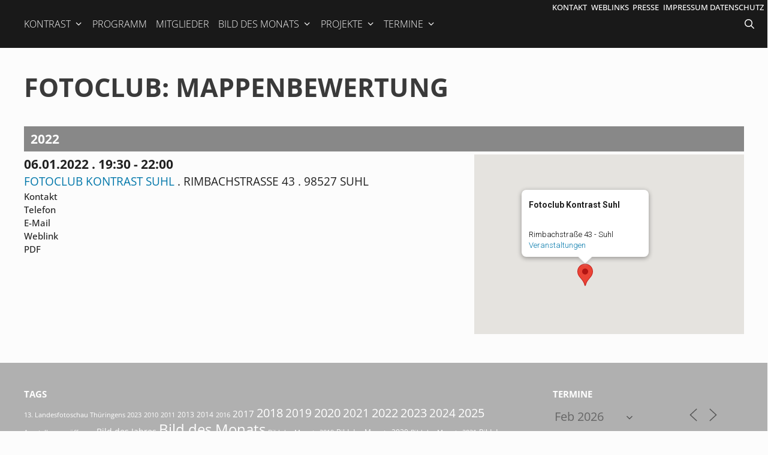

--- FILE ---
content_type: text/html; charset=UTF-8
request_url: https://suhl.fotoclubkontrast.de/events/fotoclub-2022-01-06/
body_size: 20121
content:
<!DOCTYPE html>
<html lang="de">
<head>
	<meta charset="UTF-8">
	<meta name='robots' content='index, follow, max-image-preview:large, max-snippet:-1, max-video-preview:-1' />
<meta name="viewport" content="width=device-width, initial-scale=1">
	<!-- This site is optimized with the Yoast SEO plugin v26.8 - https://yoast.com/product/yoast-seo-wordpress/ -->
	<title>Fotoclub: Mappenbewertung - Fotoclub Kontrast Suhl</title>
	<link rel="canonical" href="https://suhl.fotoclubkontrast.de/events/fotoclub-2022-01-06/" />
	<meta property="og:locale" content="de_DE" />
	<meta property="og:type" content="article" />
	<meta property="og:title" content="Fotoclub: Mappenbewertung - Fotoclub Kontrast Suhl" />
	<meta property="og:description" content="06.01.2022 @ 19:30 - 22:00 -" />
	<meta property="og:url" content="https://suhl.fotoclubkontrast.de/events/fotoclub-2022-01-06/" />
	<meta property="og:site_name" content="Fotoclub Kontrast Suhl" />
	<meta property="article:modified_time" content="2022-01-06T15:11:40+00:00" />
	<meta name="twitter:card" content="summary_large_image" />
	<script type="application/ld+json" class="yoast-schema-graph">{"@context":"https://schema.org","@graph":[{"@type":"WebPage","@id":"https://suhl.fotoclubkontrast.de/events/fotoclub-2022-01-06/","url":"https://suhl.fotoclubkontrast.de/events/fotoclub-2022-01-06/","name":"Fotoclub: Mappenbewertung - Fotoclub Kontrast Suhl","isPartOf":{"@id":"https://suhl.fotoclubkontrast.de/#website"},"datePublished":"2022-01-04T09:50:15+00:00","dateModified":"2022-01-06T15:11:40+00:00","breadcrumb":{"@id":"https://suhl.fotoclubkontrast.de/events/fotoclub-2022-01-06/#breadcrumb"},"inLanguage":"de","potentialAction":[{"@type":"ReadAction","target":["https://suhl.fotoclubkontrast.de/events/fotoclub-2022-01-06/"]}]},{"@type":"BreadcrumbList","@id":"https://suhl.fotoclubkontrast.de/events/fotoclub-2022-01-06/#breadcrumb","itemListElement":[{"@type":"ListItem","position":1,"name":"Startseite","item":"https://suhl.fotoclubkontrast.de/"},{"@type":"ListItem","position":2,"name":"Veranstaltungen","item":"https://suhl.fotoclubkontrast.de/termine/"},{"@type":"ListItem","position":3,"name":"Fotoclub: Mappenbewertung"}]},{"@type":"WebSite","@id":"https://suhl.fotoclubkontrast.de/#website","url":"https://suhl.fotoclubkontrast.de/","name":"Fotoclub Kontrast Suhl","description":"","potentialAction":[{"@type":"SearchAction","target":{"@type":"EntryPoint","urlTemplate":"https://suhl.fotoclubkontrast.de/?s={search_term_string}"},"query-input":{"@type":"PropertyValueSpecification","valueRequired":true,"valueName":"search_term_string"}}],"inLanguage":"de"}]}</script>
	<!-- / Yoast SEO plugin. -->


<link rel="alternate" type="application/rss+xml" title="Fotoclub Kontrast Suhl &raquo; Feed" href="https://suhl.fotoclubkontrast.de/feed/" />
<link rel="alternate" type="application/rss+xml" title="Fotoclub Kontrast Suhl &raquo; Kommentar-Feed" href="https://suhl.fotoclubkontrast.de/comments/feed/" />
<link rel="alternate" title="oEmbed (JSON)" type="application/json+oembed" href="https://suhl.fotoclubkontrast.de/wp-json/oembed/1.0/embed?url=https%3A%2F%2Fsuhl.fotoclubkontrast.de%2Fevents%2Ffotoclub-2022-01-06%2F" />
<link rel="alternate" title="oEmbed (XML)" type="text/xml+oembed" href="https://suhl.fotoclubkontrast.de/wp-json/oembed/1.0/embed?url=https%3A%2F%2Fsuhl.fotoclubkontrast.de%2Fevents%2Ffotoclub-2022-01-06%2F&#038;format=xml" />
<style id='wp-img-auto-sizes-contain-inline-css'>
img:is([sizes=auto i],[sizes^="auto," i]){contain-intrinsic-size:3000px 1500px}
/*# sourceURL=wp-img-auto-sizes-contain-inline-css */
</style>
<style id='wp-emoji-styles-inline-css'>

	img.wp-smiley, img.emoji {
		display: inline !important;
		border: none !important;
		box-shadow: none !important;
		height: 1em !important;
		width: 1em !important;
		margin: 0 0.07em !important;
		vertical-align: -0.1em !important;
		background: none !important;
		padding: 0 !important;
	}
/*# sourceURL=wp-emoji-styles-inline-css */
</style>
<style id='wp-block-library-inline-css'>
:root{--wp-block-synced-color:#7a00df;--wp-block-synced-color--rgb:122,0,223;--wp-bound-block-color:var(--wp-block-synced-color);--wp-editor-canvas-background:#ddd;--wp-admin-theme-color:#007cba;--wp-admin-theme-color--rgb:0,124,186;--wp-admin-theme-color-darker-10:#006ba1;--wp-admin-theme-color-darker-10--rgb:0,107,160.5;--wp-admin-theme-color-darker-20:#005a87;--wp-admin-theme-color-darker-20--rgb:0,90,135;--wp-admin-border-width-focus:2px}@media (min-resolution:192dpi){:root{--wp-admin-border-width-focus:1.5px}}.wp-element-button{cursor:pointer}:root .has-very-light-gray-background-color{background-color:#eee}:root .has-very-dark-gray-background-color{background-color:#313131}:root .has-very-light-gray-color{color:#eee}:root .has-very-dark-gray-color{color:#313131}:root .has-vivid-green-cyan-to-vivid-cyan-blue-gradient-background{background:linear-gradient(135deg,#00d084,#0693e3)}:root .has-purple-crush-gradient-background{background:linear-gradient(135deg,#34e2e4,#4721fb 50%,#ab1dfe)}:root .has-hazy-dawn-gradient-background{background:linear-gradient(135deg,#faaca8,#dad0ec)}:root .has-subdued-olive-gradient-background{background:linear-gradient(135deg,#fafae1,#67a671)}:root .has-atomic-cream-gradient-background{background:linear-gradient(135deg,#fdd79a,#004a59)}:root .has-nightshade-gradient-background{background:linear-gradient(135deg,#330968,#31cdcf)}:root .has-midnight-gradient-background{background:linear-gradient(135deg,#020381,#2874fc)}:root{--wp--preset--font-size--normal:16px;--wp--preset--font-size--huge:42px}.has-regular-font-size{font-size:1em}.has-larger-font-size{font-size:2.625em}.has-normal-font-size{font-size:var(--wp--preset--font-size--normal)}.has-huge-font-size{font-size:var(--wp--preset--font-size--huge)}.has-text-align-center{text-align:center}.has-text-align-left{text-align:left}.has-text-align-right{text-align:right}.has-fit-text{white-space:nowrap!important}#end-resizable-editor-section{display:none}.aligncenter{clear:both}.items-justified-left{justify-content:flex-start}.items-justified-center{justify-content:center}.items-justified-right{justify-content:flex-end}.items-justified-space-between{justify-content:space-between}.screen-reader-text{border:0;clip-path:inset(50%);height:1px;margin:-1px;overflow:hidden;padding:0;position:absolute;width:1px;word-wrap:normal!important}.screen-reader-text:focus{background-color:#ddd;clip-path:none;color:#444;display:block;font-size:1em;height:auto;left:5px;line-height:normal;padding:15px 23px 14px;text-decoration:none;top:5px;width:auto;z-index:100000}html :where(.has-border-color){border-style:solid}html :where([style*=border-top-color]){border-top-style:solid}html :where([style*=border-right-color]){border-right-style:solid}html :where([style*=border-bottom-color]){border-bottom-style:solid}html :where([style*=border-left-color]){border-left-style:solid}html :where([style*=border-width]){border-style:solid}html :where([style*=border-top-width]){border-top-style:solid}html :where([style*=border-right-width]){border-right-style:solid}html :where([style*=border-bottom-width]){border-bottom-style:solid}html :where([style*=border-left-width]){border-left-style:solid}html :where(img[class*=wp-image-]){height:auto;max-width:100%}:where(figure){margin:0 0 1em}html :where(.is-position-sticky){--wp-admin--admin-bar--position-offset:var(--wp-admin--admin-bar--height,0px)}@media screen and (max-width:600px){html :where(.is-position-sticky){--wp-admin--admin-bar--position-offset:0px}}

/*# sourceURL=wp-block-library-inline-css */
</style><style id='global-styles-inline-css'>
:root{--wp--preset--aspect-ratio--square: 1;--wp--preset--aspect-ratio--4-3: 4/3;--wp--preset--aspect-ratio--3-4: 3/4;--wp--preset--aspect-ratio--3-2: 3/2;--wp--preset--aspect-ratio--2-3: 2/3;--wp--preset--aspect-ratio--16-9: 16/9;--wp--preset--aspect-ratio--9-16: 9/16;--wp--preset--color--black: #000000;--wp--preset--color--cyan-bluish-gray: #abb8c3;--wp--preset--color--white: #ffffff;--wp--preset--color--pale-pink: #f78da7;--wp--preset--color--vivid-red: #cf2e2e;--wp--preset--color--luminous-vivid-orange: #ff6900;--wp--preset--color--luminous-vivid-amber: #fcb900;--wp--preset--color--light-green-cyan: #7bdcb5;--wp--preset--color--vivid-green-cyan: #00d084;--wp--preset--color--pale-cyan-blue: #8ed1fc;--wp--preset--color--vivid-cyan-blue: #0693e3;--wp--preset--color--vivid-purple: #9b51e0;--wp--preset--color--contrast: var(--contrast);--wp--preset--color--contrast-2: var(--contrast-2);--wp--preset--color--contrast-3: var(--contrast-3);--wp--preset--color--base: var(--base);--wp--preset--color--base-2: var(--base-2);--wp--preset--color--base-3: var(--base-3);--wp--preset--color--accent: var(--accent);--wp--preset--gradient--vivid-cyan-blue-to-vivid-purple: linear-gradient(135deg,rgb(6,147,227) 0%,rgb(155,81,224) 100%);--wp--preset--gradient--light-green-cyan-to-vivid-green-cyan: linear-gradient(135deg,rgb(122,220,180) 0%,rgb(0,208,130) 100%);--wp--preset--gradient--luminous-vivid-amber-to-luminous-vivid-orange: linear-gradient(135deg,rgb(252,185,0) 0%,rgb(255,105,0) 100%);--wp--preset--gradient--luminous-vivid-orange-to-vivid-red: linear-gradient(135deg,rgb(255,105,0) 0%,rgb(207,46,46) 100%);--wp--preset--gradient--very-light-gray-to-cyan-bluish-gray: linear-gradient(135deg,rgb(238,238,238) 0%,rgb(169,184,195) 100%);--wp--preset--gradient--cool-to-warm-spectrum: linear-gradient(135deg,rgb(74,234,220) 0%,rgb(151,120,209) 20%,rgb(207,42,186) 40%,rgb(238,44,130) 60%,rgb(251,105,98) 80%,rgb(254,248,76) 100%);--wp--preset--gradient--blush-light-purple: linear-gradient(135deg,rgb(255,206,236) 0%,rgb(152,150,240) 100%);--wp--preset--gradient--blush-bordeaux: linear-gradient(135deg,rgb(254,205,165) 0%,rgb(254,45,45) 50%,rgb(107,0,62) 100%);--wp--preset--gradient--luminous-dusk: linear-gradient(135deg,rgb(255,203,112) 0%,rgb(199,81,192) 50%,rgb(65,88,208) 100%);--wp--preset--gradient--pale-ocean: linear-gradient(135deg,rgb(255,245,203) 0%,rgb(182,227,212) 50%,rgb(51,167,181) 100%);--wp--preset--gradient--electric-grass: linear-gradient(135deg,rgb(202,248,128) 0%,rgb(113,206,126) 100%);--wp--preset--gradient--midnight: linear-gradient(135deg,rgb(2,3,129) 0%,rgb(40,116,252) 100%);--wp--preset--font-size--small: 13px;--wp--preset--font-size--medium: 20px;--wp--preset--font-size--large: 36px;--wp--preset--font-size--x-large: 42px;--wp--preset--spacing--20: 0.44rem;--wp--preset--spacing--30: 0.67rem;--wp--preset--spacing--40: 1rem;--wp--preset--spacing--50: 1.5rem;--wp--preset--spacing--60: 2.25rem;--wp--preset--spacing--70: 3.38rem;--wp--preset--spacing--80: 5.06rem;--wp--preset--shadow--natural: 6px 6px 9px rgba(0, 0, 0, 0.2);--wp--preset--shadow--deep: 12px 12px 50px rgba(0, 0, 0, 0.4);--wp--preset--shadow--sharp: 6px 6px 0px rgba(0, 0, 0, 0.2);--wp--preset--shadow--outlined: 6px 6px 0px -3px rgb(255, 255, 255), 6px 6px rgb(0, 0, 0);--wp--preset--shadow--crisp: 6px 6px 0px rgb(0, 0, 0);}:where(.is-layout-flex){gap: 0.5em;}:where(.is-layout-grid){gap: 0.5em;}body .is-layout-flex{display: flex;}.is-layout-flex{flex-wrap: wrap;align-items: center;}.is-layout-flex > :is(*, div){margin: 0;}body .is-layout-grid{display: grid;}.is-layout-grid > :is(*, div){margin: 0;}:where(.wp-block-columns.is-layout-flex){gap: 2em;}:where(.wp-block-columns.is-layout-grid){gap: 2em;}:where(.wp-block-post-template.is-layout-flex){gap: 1.25em;}:where(.wp-block-post-template.is-layout-grid){gap: 1.25em;}.has-black-color{color: var(--wp--preset--color--black) !important;}.has-cyan-bluish-gray-color{color: var(--wp--preset--color--cyan-bluish-gray) !important;}.has-white-color{color: var(--wp--preset--color--white) !important;}.has-pale-pink-color{color: var(--wp--preset--color--pale-pink) !important;}.has-vivid-red-color{color: var(--wp--preset--color--vivid-red) !important;}.has-luminous-vivid-orange-color{color: var(--wp--preset--color--luminous-vivid-orange) !important;}.has-luminous-vivid-amber-color{color: var(--wp--preset--color--luminous-vivid-amber) !important;}.has-light-green-cyan-color{color: var(--wp--preset--color--light-green-cyan) !important;}.has-vivid-green-cyan-color{color: var(--wp--preset--color--vivid-green-cyan) !important;}.has-pale-cyan-blue-color{color: var(--wp--preset--color--pale-cyan-blue) !important;}.has-vivid-cyan-blue-color{color: var(--wp--preset--color--vivid-cyan-blue) !important;}.has-vivid-purple-color{color: var(--wp--preset--color--vivid-purple) !important;}.has-black-background-color{background-color: var(--wp--preset--color--black) !important;}.has-cyan-bluish-gray-background-color{background-color: var(--wp--preset--color--cyan-bluish-gray) !important;}.has-white-background-color{background-color: var(--wp--preset--color--white) !important;}.has-pale-pink-background-color{background-color: var(--wp--preset--color--pale-pink) !important;}.has-vivid-red-background-color{background-color: var(--wp--preset--color--vivid-red) !important;}.has-luminous-vivid-orange-background-color{background-color: var(--wp--preset--color--luminous-vivid-orange) !important;}.has-luminous-vivid-amber-background-color{background-color: var(--wp--preset--color--luminous-vivid-amber) !important;}.has-light-green-cyan-background-color{background-color: var(--wp--preset--color--light-green-cyan) !important;}.has-vivid-green-cyan-background-color{background-color: var(--wp--preset--color--vivid-green-cyan) !important;}.has-pale-cyan-blue-background-color{background-color: var(--wp--preset--color--pale-cyan-blue) !important;}.has-vivid-cyan-blue-background-color{background-color: var(--wp--preset--color--vivid-cyan-blue) !important;}.has-vivid-purple-background-color{background-color: var(--wp--preset--color--vivid-purple) !important;}.has-black-border-color{border-color: var(--wp--preset--color--black) !important;}.has-cyan-bluish-gray-border-color{border-color: var(--wp--preset--color--cyan-bluish-gray) !important;}.has-white-border-color{border-color: var(--wp--preset--color--white) !important;}.has-pale-pink-border-color{border-color: var(--wp--preset--color--pale-pink) !important;}.has-vivid-red-border-color{border-color: var(--wp--preset--color--vivid-red) !important;}.has-luminous-vivid-orange-border-color{border-color: var(--wp--preset--color--luminous-vivid-orange) !important;}.has-luminous-vivid-amber-border-color{border-color: var(--wp--preset--color--luminous-vivid-amber) !important;}.has-light-green-cyan-border-color{border-color: var(--wp--preset--color--light-green-cyan) !important;}.has-vivid-green-cyan-border-color{border-color: var(--wp--preset--color--vivid-green-cyan) !important;}.has-pale-cyan-blue-border-color{border-color: var(--wp--preset--color--pale-cyan-blue) !important;}.has-vivid-cyan-blue-border-color{border-color: var(--wp--preset--color--vivid-cyan-blue) !important;}.has-vivid-purple-border-color{border-color: var(--wp--preset--color--vivid-purple) !important;}.has-vivid-cyan-blue-to-vivid-purple-gradient-background{background: var(--wp--preset--gradient--vivid-cyan-blue-to-vivid-purple) !important;}.has-light-green-cyan-to-vivid-green-cyan-gradient-background{background: var(--wp--preset--gradient--light-green-cyan-to-vivid-green-cyan) !important;}.has-luminous-vivid-amber-to-luminous-vivid-orange-gradient-background{background: var(--wp--preset--gradient--luminous-vivid-amber-to-luminous-vivid-orange) !important;}.has-luminous-vivid-orange-to-vivid-red-gradient-background{background: var(--wp--preset--gradient--luminous-vivid-orange-to-vivid-red) !important;}.has-very-light-gray-to-cyan-bluish-gray-gradient-background{background: var(--wp--preset--gradient--very-light-gray-to-cyan-bluish-gray) !important;}.has-cool-to-warm-spectrum-gradient-background{background: var(--wp--preset--gradient--cool-to-warm-spectrum) !important;}.has-blush-light-purple-gradient-background{background: var(--wp--preset--gradient--blush-light-purple) !important;}.has-blush-bordeaux-gradient-background{background: var(--wp--preset--gradient--blush-bordeaux) !important;}.has-luminous-dusk-gradient-background{background: var(--wp--preset--gradient--luminous-dusk) !important;}.has-pale-ocean-gradient-background{background: var(--wp--preset--gradient--pale-ocean) !important;}.has-electric-grass-gradient-background{background: var(--wp--preset--gradient--electric-grass) !important;}.has-midnight-gradient-background{background: var(--wp--preset--gradient--midnight) !important;}.has-small-font-size{font-size: var(--wp--preset--font-size--small) !important;}.has-medium-font-size{font-size: var(--wp--preset--font-size--medium) !important;}.has-large-font-size{font-size: var(--wp--preset--font-size--large) !important;}.has-x-large-font-size{font-size: var(--wp--preset--font-size--x-large) !important;}
/*# sourceURL=global-styles-inline-css */
</style>

<style id='classic-theme-styles-inline-css'>
/*! This file is auto-generated */
.wp-block-button__link{color:#fff;background-color:#32373c;border-radius:9999px;box-shadow:none;text-decoration:none;padding:calc(.667em + 2px) calc(1.333em + 2px);font-size:1.125em}.wp-block-file__button{background:#32373c;color:#fff;text-decoration:none}
/*# sourceURL=/wp-includes/css/classic-themes.min.css */
</style>
<link rel='stylesheet' id='pb-accordion-blocks-style-css' href='https://suhl.fotoclubkontrast.de/wp-content/plugins/accordion-blocks/build/index.css?ver=1.5.0' media='all' />
<link rel='stylesheet' id='events-manager-css' href='https://suhl.fotoclubkontrast.de/wp-content/plugins/events-manager/includes/css/events-manager.min.css?ver=7.2.3.1' media='all' />
<style id='events-manager-inline-css'>
body .em { --font-family : inherit; --font-weight : inherit; --font-size : 1em; --line-height : inherit; }
/*# sourceURL=events-manager-inline-css */
</style>
<link rel='stylesheet' id='responsive-lightbox-nivo-css' href='https://suhl.fotoclubkontrast.de/wp-content/plugins/responsive-lightbox/assets/nivo/nivo-lightbox.min.css?ver=1.3.1' media='all' />
<link rel='stylesheet' id='responsive-lightbox-nivo-default-css' href='https://suhl.fotoclubkontrast.de/wp-content/plugins/responsive-lightbox/assets/nivo/themes/default/default.css?ver=1.3.1' media='all' />
<link rel='stylesheet' id='wp-show-posts-css' href='https://suhl.fotoclubkontrast.de/wp-content/plugins/wp-show-posts/css/wp-show-posts-min.css?ver=1.1.6' media='all' />
<link rel='stylesheet' id='generate-style-grid-css' href='https://suhl.fotoclubkontrast.de/wp-content/themes/generatepress/assets/css/unsemantic-grid.min.css?ver=3.6.1' media='all' />
<link rel='stylesheet' id='generate-style-css' href='https://suhl.fotoclubkontrast.de/wp-content/themes/generatepress/assets/css/style.min.css?ver=3.6.1' media='all' />
<style id='generate-style-inline-css'>
@media (max-width:768px){}
body{background-color:#fcfcfc;color:#3a3a3a;}a{color:var(--accent);}a:visited{color:#999999;}a:hover, a:focus, a:active{color:#ff6600;}body .grid-container{max-width:1200px;}.wp-block-group__inner-container{max-width:1200px;margin-left:auto;margin-right:auto;}.generate-back-to-top{font-size:20px;border-radius:3px;position:fixed;bottom:30px;right:30px;line-height:40px;width:40px;text-align:center;z-index:10;transition:opacity 300ms ease-in-out;opacity:0.1;transform:translateY(1000px);}.generate-back-to-top__show{opacity:1;transform:translateY(0);}.navigation-search{position:absolute;left:-99999px;pointer-events:none;visibility:hidden;z-index:20;width:100%;top:0;transition:opacity 100ms ease-in-out;opacity:0;}.navigation-search.nav-search-active{left:0;right:0;pointer-events:auto;visibility:visible;opacity:1;}.navigation-search input[type="search"]{outline:0;border:0;vertical-align:bottom;line-height:1;opacity:0.9;width:100%;z-index:20;border-radius:0;-webkit-appearance:none;height:60px;}.navigation-search input::-ms-clear{display:none;width:0;height:0;}.navigation-search input::-ms-reveal{display:none;width:0;height:0;}.navigation-search input::-webkit-search-decoration, .navigation-search input::-webkit-search-cancel-button, .navigation-search input::-webkit-search-results-button, .navigation-search input::-webkit-search-results-decoration{display:none;}.main-navigation li.search-item{z-index:21;}li.search-item.active{transition:opacity 100ms ease-in-out;}.nav-left-sidebar .main-navigation li.search-item.active,.nav-right-sidebar .main-navigation li.search-item.active{width:auto;display:inline-block;float:right;}.gen-sidebar-nav .navigation-search{top:auto;bottom:0;}:root{--contrast:#222222;--contrast-2:#575760;--contrast-3:#b2b2be;--base:#f0f0f0;--base-2:#f7f8f9;--base-3:#ffffff;--accent:#07a;}:root .has-contrast-color{color:var(--contrast);}:root .has-contrast-background-color{background-color:var(--contrast);}:root .has-contrast-2-color{color:var(--contrast-2);}:root .has-contrast-2-background-color{background-color:var(--contrast-2);}:root .has-contrast-3-color{color:var(--contrast-3);}:root .has-contrast-3-background-color{background-color:var(--contrast-3);}:root .has-base-color{color:var(--base);}:root .has-base-background-color{background-color:var(--base);}:root .has-base-2-color{color:var(--base-2);}:root .has-base-2-background-color{background-color:var(--base-2);}:root .has-base-3-color{color:var(--base-3);}:root .has-base-3-background-color{background-color:var(--base-3);}:root .has-accent-color{color:var(--accent);}:root .has-accent-background-color{background-color:var(--accent);}body, button, input, select, textarea{font-family:-apple-system, system-ui, BlinkMacSystemFont, "Segoe UI", Helvetica, Arial, sans-serif, "Apple Color Emoji", "Segoe UI Emoji", "Segoe UI Symbol";}body{line-height:1.5;}.entry-content > [class*="wp-block-"]:not(:last-child):not(.wp-block-heading){margin-bottom:1.5em;}.main-title{font-size:45px;}.main-navigation .main-nav ul ul li a{font-size:14px;}.sidebar .widget, .footer-widgets .widget{font-size:17px;}h1{font-weight:300;font-size:40px;}h2{font-weight:300;font-size:30px;}h3{font-size:20px;}h4{font-size:inherit;}h5{font-size:inherit;}@media (max-width:768px){.main-title{font-size:30px;}h1{font-size:30px;}h2{font-size:25px;}}.top-bar{background-color:#636363;color:#ffffff;}.top-bar a{color:#ffffff;}.top-bar a:hover{color:#303030;}.site-header{color:#ffffff;}.site-header a{color:#ffffff;}.site-header a:hover{color:#ff6600;}.main-title a,.main-title a:hover{color:#ffffff;}.site-description{color:#ffffff;}.main-navigation,.main-navigation ul ul{background-color:#191919;}.main-navigation .main-nav ul li a, .main-navigation .menu-toggle, .main-navigation .menu-bar-items{color:#ffffff;}.main-navigation .main-nav ul li:not([class*="current-menu-"]):hover > a, .main-navigation .main-nav ul li:not([class*="current-menu-"]):focus > a, .main-navigation .main-nav ul li.sfHover:not([class*="current-menu-"]) > a, .main-navigation .menu-bar-item:hover > a, .main-navigation .menu-bar-item.sfHover > a{color:#ffffff;background-color:#ff6600;}button.menu-toggle:hover,button.menu-toggle:focus,.main-navigation .mobile-bar-items a,.main-navigation .mobile-bar-items a:hover,.main-navigation .mobile-bar-items a:focus{color:#ffffff;}.main-navigation .main-nav ul li[class*="current-menu-"] > a{color:#ffffff;background-color:#224455;}.navigation-search input[type="search"],.navigation-search input[type="search"]:active, .navigation-search input[type="search"]:focus, .main-navigation .main-nav ul li.search-item.active > a, .main-navigation .menu-bar-items .search-item.active > a{color:#ffffff;background-color:#ff6600;}.main-navigation ul ul{background-color:#444444;}.main-navigation .main-nav ul ul li a{color:#ffffff;}.main-navigation .main-nav ul ul li:not([class*="current-menu-"]):hover > a,.main-navigation .main-nav ul ul li:not([class*="current-menu-"]):focus > a, .main-navigation .main-nav ul ul li.sfHover:not([class*="current-menu-"]) > a{color:#ffffff;background-color:#ff6600;}.main-navigation .main-nav ul ul li[class*="current-menu-"] > a{color:#ffffff;background-color:#224455;}.entry-meta{color:#595959;}.entry-meta a{color:var(--accent);}.entry-meta a:hover{color:#ff6600;}.sidebar .widget{background-color:#ffffff;}.sidebar .widget .widget-title{color:#000000;}.footer-widgets{background-color:#ffffff;}.footer-widgets .widget-title{color:#000000;}.site-info{color:#ffffff;background-color:#222222;}.site-info a{color:#ffffff;}.site-info a:hover{color:#ff6600;}.footer-bar .widget_nav_menu .current-menu-item a{color:#ff6600;}input[type="text"],input[type="email"],input[type="url"],input[type="password"],input[type="search"],input[type="tel"],input[type="number"],textarea,select{color:#666666;background-color:#fafafa;border-color:#cccccc;}input[type="text"]:focus,input[type="email"]:focus,input[type="url"]:focus,input[type="password"]:focus,input[type="search"]:focus,input[type="tel"]:focus,input[type="number"]:focus,textarea:focus,select:focus{color:#666666;background-color:#ffffff;border-color:#bfbfbf;}button,html input[type="button"],input[type="reset"],input[type="submit"],a.button,a.wp-block-button__link:not(.has-background){color:#ffffff;background-color:#666666;}button:hover,html input[type="button"]:hover,input[type="reset"]:hover,input[type="submit"]:hover,a.button:hover,button:focus,html input[type="button"]:focus,input[type="reset"]:focus,input[type="submit"]:focus,a.button:focus,a.wp-block-button__link:not(.has-background):active,a.wp-block-button__link:not(.has-background):focus,a.wp-block-button__link:not(.has-background):hover{color:#ffffff;background-color:#ff6600;}a.generate-back-to-top{background-color:rgba( 0,0,0,0.4 );color:#ffffff;}a.generate-back-to-top:hover,a.generate-back-to-top:focus{background-color:#f60;color:#ffffff;}:root{--gp-search-modal-bg-color:var(--base-3);--gp-search-modal-text-color:var(--contrast);--gp-search-modal-overlay-bg-color:rgba(0,0,0,0.2);}@media (max-width: 768px){.main-navigation .menu-bar-item:hover > a, .main-navigation .menu-bar-item.sfHover > a{background:none;color:#ffffff;}}.inside-top-bar{padding:10px;}.inside-header{padding:40px;}.site-main .wp-block-group__inner-container{padding:40px;}.entry-content .alignwide, body:not(.no-sidebar) .entry-content .alignfull{margin-left:-40px;width:calc(100% + 80px);max-width:calc(100% + 80px);}.separate-containers .widget, .separate-containers .site-main > *, .separate-containers .page-header, .widget-area .main-navigation{margin-bottom:0px;}.separate-containers .site-main{margin:0px;}.both-right.separate-containers .inside-left-sidebar{margin-right:0px;}.both-right.separate-containers .inside-right-sidebar{margin-left:0px;}.both-left.separate-containers .inside-left-sidebar{margin-right:0px;}.both-left.separate-containers .inside-right-sidebar{margin-left:0px;}.separate-containers .page-header-image, .separate-containers .page-header-contained, .separate-containers .page-header-image-single, .separate-containers .page-header-content-single{margin-top:0px;}.separate-containers .inside-right-sidebar, .separate-containers .inside-left-sidebar{margin-top:0px;margin-bottom:0px;}.rtl .menu-item-has-children .dropdown-menu-toggle{padding-left:20px;}.rtl .main-navigation .main-nav ul li.menu-item-has-children > a{padding-right:20px;}.site-info{padding:20px;}@media (max-width:768px){.separate-containers .inside-article, .separate-containers .comments-area, .separate-containers .page-header, .separate-containers .paging-navigation, .one-container .site-content, .inside-page-header{padding:20px;}.site-main .wp-block-group__inner-container{padding:20px;}.site-info{padding-right:10px;padding-left:10px;}.entry-content .alignwide, body:not(.no-sidebar) .entry-content .alignfull{margin-left:-20px;width:calc(100% + 40px);max-width:calc(100% + 40px);}}@media (max-width: 768px){.main-navigation .menu-toggle,.main-navigation .mobile-bar-items,.sidebar-nav-mobile:not(#sticky-placeholder){display:block;}.main-navigation ul,.gen-sidebar-nav{display:none;}[class*="nav-float-"] .site-header .inside-header > *{float:none;clear:both;}}
.dynamic-author-image-rounded{border-radius:100%;}.dynamic-featured-image, .dynamic-author-image{vertical-align:middle;}.one-container.blog .dynamic-content-template:not(:last-child), .one-container.archive .dynamic-content-template:not(:last-child){padding-bottom:0px;}.dynamic-entry-excerpt > p:last-child{margin-bottom:0px;}
.main-navigation .main-nav ul li a,.menu-toggle,.main-navigation .mobile-bar-items a{transition: line-height 300ms ease}
/*# sourceURL=generate-style-inline-css */
</style>
<link rel='stylesheet' id='generate-mobile-style-css' href='https://suhl.fotoclubkontrast.de/wp-content/themes/generatepress/assets/css/mobile.min.css?ver=3.6.1' media='all' />
<link rel='stylesheet' id='generate-font-icons-css' href='https://suhl.fotoclubkontrast.de/wp-content/themes/generatepress/assets/css/components/font-icons.min.css?ver=3.6.1' media='all' />
<link rel='stylesheet' id='font-awesome-css' href='https://suhl.fotoclubkontrast.de/wp-content/themes/generatepress/assets/css/components/font-awesome.min.css?ver=4.7' media='all' />
<link rel='stylesheet' id='generate-child-css' href='https://suhl.fotoclubkontrast.de/wp-content/themes/generatepress-akut/style.css?ver=1753963149' media='all' />
<link rel='stylesheet' id='ms-main-css' href='https://suhl.fotoclubkontrast.de/wp-content/plugins/masterslider/public/assets/css/masterslider.main.css?ver=3.7.12' media='all' />
<link rel='stylesheet' id='ms-custom-css' href='https://suhl.fotoclubkontrast.de/wp-content/uploads/masterslider/custom.css?ver=379.1' media='all' />
<link rel='stylesheet' id='generate-sticky-css' href='https://suhl.fotoclubkontrast.de/wp-content/plugins/gp-premium/menu-plus/functions/css/sticky.min.css?ver=2.5.5' media='all' />
<script src="https://suhl.fotoclubkontrast.de/wp-includes/js/jquery/jquery.min.js?ver=3.7.1" id="jquery-core-js"></script>
<script src="https://suhl.fotoclubkontrast.de/wp-includes/js/jquery/jquery-migrate.min.js?ver=3.4.1" id="jquery-migrate-js"></script>
<script src="https://suhl.fotoclubkontrast.de/wp-includes/js/jquery/ui/core.min.js?ver=1.13.3" id="jquery-ui-core-js"></script>
<script src="https://suhl.fotoclubkontrast.de/wp-includes/js/jquery/ui/mouse.min.js?ver=1.13.3" id="jquery-ui-mouse-js"></script>
<script src="https://suhl.fotoclubkontrast.de/wp-includes/js/jquery/ui/sortable.min.js?ver=1.13.3" id="jquery-ui-sortable-js"></script>
<script src="https://suhl.fotoclubkontrast.de/wp-includes/js/jquery/ui/datepicker.min.js?ver=1.13.3" id="jquery-ui-datepicker-js"></script>
<script id="jquery-ui-datepicker-js-after">
jQuery(function(jQuery){jQuery.datepicker.setDefaults({"closeText":"Schlie\u00dfen","currentText":"Heute","monthNames":["Januar","Februar","M\u00e4rz","April","Mai","Juni","Juli","August","September","Oktober","November","Dezember"],"monthNamesShort":["Jan.","Feb.","M\u00e4rz","Apr.","Mai","Juni","Juli","Aug.","Sep.","Okt.","Nov.","Dez."],"nextText":"Weiter","prevText":"Zur\u00fcck","dayNames":["Sonntag","Montag","Dienstag","Mittwoch","Donnerstag","Freitag","Samstag"],"dayNamesShort":["So.","Mo.","Di.","Mi.","Do.","Fr.","Sa."],"dayNamesMin":["S","M","D","M","D","F","S"],"dateFormat":"dd.mm.yy","firstDay":1,"isRTL":false});});
//# sourceURL=jquery-ui-datepicker-js-after
</script>
<script src="https://suhl.fotoclubkontrast.de/wp-includes/js/jquery/ui/resizable.min.js?ver=1.13.3" id="jquery-ui-resizable-js"></script>
<script src="https://suhl.fotoclubkontrast.de/wp-includes/js/jquery/ui/draggable.min.js?ver=1.13.3" id="jquery-ui-draggable-js"></script>
<script src="https://suhl.fotoclubkontrast.de/wp-includes/js/jquery/ui/controlgroup.min.js?ver=1.13.3" id="jquery-ui-controlgroup-js"></script>
<script src="https://suhl.fotoclubkontrast.de/wp-includes/js/jquery/ui/checkboxradio.min.js?ver=1.13.3" id="jquery-ui-checkboxradio-js"></script>
<script src="https://suhl.fotoclubkontrast.de/wp-includes/js/jquery/ui/button.min.js?ver=1.13.3" id="jquery-ui-button-js"></script>
<script src="https://suhl.fotoclubkontrast.de/wp-includes/js/jquery/ui/dialog.min.js?ver=1.13.3" id="jquery-ui-dialog-js"></script>
<script id="events-manager-js-extra">
var EM = {"ajaxurl":"https://suhl.fotoclubkontrast.de/wp-admin/admin-ajax.php","locationajaxurl":"https://suhl.fotoclubkontrast.de/wp-admin/admin-ajax.php?action=locations_search","firstDay":"1","locale":"de","dateFormat":"yy-mm-dd","ui_css":"https://suhl.fotoclubkontrast.de/wp-content/plugins/events-manager/includes/css/jquery-ui/build.min.css","show24hours":"1","is_ssl":"1","autocomplete_limit":"10","calendar":{"breakpoints":{"small":560,"medium":908,"large":false},"month_format":"M Y"},"phone":"","datepicker":{"format":"d.m.Y","locale":"de"},"search":{"breakpoints":{"small":650,"medium":850,"full":false}},"url":"https://suhl.fotoclubkontrast.de/wp-content/plugins/events-manager","assets":{"input.em-uploader":{"js":{"em-uploader":{"url":"https://suhl.fotoclubkontrast.de/wp-content/plugins/events-manager/includes/js/em-uploader.js?v=7.2.3.1","event":"em_uploader_ready"}}},".em-event-editor":{"js":{"event-editor":{"url":"https://suhl.fotoclubkontrast.de/wp-content/plugins/events-manager/includes/js/events-manager-event-editor.js?v=7.2.3.1","event":"em_event_editor_ready"}},"css":{"event-editor":"https://suhl.fotoclubkontrast.de/wp-content/plugins/events-manager/includes/css/events-manager-event-editor.min.css?v=7.2.3.1"}},".em-recurrence-sets, .em-timezone":{"js":{"luxon":{"url":"luxon/luxon.js?v=7.2.3.1","event":"em_luxon_ready"}}},".em-booking-form, #em-booking-form, .em-booking-recurring, .em-event-booking-form":{"js":{"em-bookings":{"url":"https://suhl.fotoclubkontrast.de/wp-content/plugins/events-manager/includes/js/bookingsform.js?v=7.2.3.1","event":"em_booking_form_js_loaded"}}},"#em-opt-archetypes":{"js":{"archetypes":"https://suhl.fotoclubkontrast.de/wp-content/plugins/events-manager/includes/js/admin-archetype-editor.js?v=7.2.3.1","archetypes_ms":"https://suhl.fotoclubkontrast.de/wp-content/plugins/events-manager/includes/js/admin-archetypes.js?v=7.2.3.1","qs":"qs/qs.js?v=7.2.3.1"}}},"cached":"","google_maps_api":"AIzaSyCQ7rykFOoh0ohyWRPZe3JW-RgfR-Rsr4s","txt_search":"Suche","txt_searching":"Suche...","txt_loading":"Wird geladen\u00a0\u2026"};
//# sourceURL=events-manager-js-extra
</script>
<script src="https://suhl.fotoclubkontrast.de/wp-content/plugins/events-manager/includes/js/events-manager.js?ver=7.2.3.1" id="events-manager-js"></script>
<script src="https://suhl.fotoclubkontrast.de/wp-content/plugins/events-manager/includes/external/flatpickr/l10n/de.js?ver=7.2.3.1" id="em-flatpickr-localization-js"></script>
<script src="https://suhl.fotoclubkontrast.de/wp-content/plugins/responsive-lightbox/assets/dompurify/purify.min.js?ver=3.3.1" id="dompurify-js"></script>
<script id="responsive-lightbox-sanitizer-js-before">
window.RLG = window.RLG || {}; window.RLG.sanitizeAllowedHosts = ["youtube.com","www.youtube.com","youtu.be","vimeo.com","player.vimeo.com"];
//# sourceURL=responsive-lightbox-sanitizer-js-before
</script>
<script src="https://suhl.fotoclubkontrast.de/wp-content/plugins/responsive-lightbox/js/sanitizer.js?ver=2.7.0" id="responsive-lightbox-sanitizer-js"></script>
<script src="https://suhl.fotoclubkontrast.de/wp-content/plugins/responsive-lightbox/assets/nivo/nivo-lightbox.min.js?ver=1.3.1" id="responsive-lightbox-nivo-js"></script>
<script src="https://suhl.fotoclubkontrast.de/wp-includes/js/underscore.min.js?ver=1.13.7" id="underscore-js"></script>
<script src="https://suhl.fotoclubkontrast.de/wp-content/plugins/responsive-lightbox/assets/infinitescroll/infinite-scroll.pkgd.min.js?ver=4.0.1" id="responsive-lightbox-infinite-scroll-js"></script>
<script id="responsive-lightbox-js-before">
var rlArgs = {"script":"nivo","selector":"lightbox","customEvents":"","activeGalleries":true,"effect":"fade","clickOverlayToClose":true,"keyboardNav":true,"errorMessage":"Der gew\u00e4hlte Inhalt kann nicht angezeigt werden.","woocommerce_gallery":false,"ajaxurl":"https:\/\/suhl.fotoclubkontrast.de\/wp-admin\/admin-ajax.php","nonce":"9bb89b0dd6","preview":false,"postId":14441,"scriptExtension":false};

//# sourceURL=responsive-lightbox-js-before
</script>
<script src="https://suhl.fotoclubkontrast.de/wp-content/plugins/responsive-lightbox/js/front.js?ver=2.7.0" id="responsive-lightbox-js"></script>
<link rel="https://api.w.org/" href="https://suhl.fotoclubkontrast.de/wp-json/" /><link rel="EditURI" type="application/rsd+xml" title="RSD" href="https://suhl.fotoclubkontrast.de/xmlrpc.php?rsd" />
<meta name="generator" content="WordPress 6.9" />
<link rel='shortlink' href='https://suhl.fotoclubkontrast.de/?p=14441' />
<link rel="icon" href="/favicon.ico" type="image/x-icon"><script>var ms_grabbing_curosr='https://suhl.fotoclubkontrast.de/wp-content/plugins/masterslider/public/assets/css/common/grabbing.cur',ms_grab_curosr='https://suhl.fotoclubkontrast.de/wp-content/plugins/masterslider/public/assets/css/common/grab.cur';</script>
<meta name="generator" content="MasterSlider 3.7.12 - Responsive Touch Image Slider" />
		<style id="wp-custom-css">
			html, body {font-family:Open-Sans, sans-serif;}
.page-header-content-container {background-color:#000;}
pre, extra, .extra {padding:15px 20px; margin-top:1em; white-space:normal;}
pre {background-color:rgba(0,0,0,0.1);}
extra, .extra {background-color:#f00; color:#fff;}
.klein {font-size:0.8em;}
.wichtig {background-color:#f00; color:#fff !important; padding:30px 40px;}
.rot {color:#f00;}
.page-header-content-container, .ms-container {background-color:#222;}
.alignleft, .alignright {margin-bottom:0.5em;}
.mit-rand {border:solid 1px #ddd;}
cite {font-size:85%;}
.wp-block-image figcaption {text-align:left; font-size:0.9em;}
hr.wp-block-separator {
border-top: 1px solid #aaa;}
.wp-block-separator + .wp-block-heading {font-size:1rem; font-weight:400; color:#aaa; position:relative; top:-1.5em;}
.site-main > a
{color: #fff !important;
background: #aaa;
padding: 0.5em;
display: block;
margin-top: 1px;
text-align:center;}
.site-main > a:hover, .site-main > a:focus
{background: #f60;}
.jahr {font-weight:700;/* min-width:8em; display:inline-table;*/}

/* wp-show-posts */
#wpsp-12866.wp-show-posts .post_format-post-format-image .wp-show-posts-inner {position:relative;}
#wpsp-12866.wp-show-posts .post_format-post-format-image .wp-show-posts-image {margin-bottom:1px;}
#wpsp-12866.wp-show-posts .post_format-post-format-image .wp-show-posts-entry-header {position:absolute; top:0; left:0; width:100%; height:100%; text-align:center;}
#wpsp-12866.wp-show-posts .post_format-post-format-image .wp-show-posts-entry-header h5 {margin-bottom:0 !important; height:100%;}
#wpsp-12866.wp-show-posts .post_format-post-format-image .wp-show-posts-entry-header a {width:100%; height:100%; display: flex; align-items: center; justify-content: center; color:rgba(255,255,255,.7);  transition: all linear 0.3s; -webkit-transition: all linear 0.3s; -moz-transition: all linear 0.3s; -webkit-transition: all linear 0.3s;}
#wpsp-12866.wp-show-posts .post_format-post-format-image .wp-show-posts-entry-header a:hover, .wp-show-posts .post_format-post-format-image .wp-show-posts-entry-header a:focus {background:rgba(0,0,0,0.6); transition: all linear 0.3s; -webkit-transition: all linear 0.3s; -moz-transition: all linear 0.3s; -webkit-transition: all linear 0.3s;}
.wp-block-columns.spalten-quadrat .wp-block-column {aspect-ratio:1/1; overflow:hidden; display: flex; align-items: center; justify-content: center; position:relative;}
.wp-block-columns.spalten-quadrat .wp-block-column video {min-height:100%; width:auto;}


/* masterslider */
.ms-slide-layers {left:0 !important; right:0 !important; max-width:100vw !important;}
.ms-bg-serien {background-color:#bfbfbf;}
.ms-slide .ms-slide-link {left:-50%;}

/* event-manager */
.em.pixelbones .em-eventlink a {color:#fff !important;}
.em.pixelbones td, .em.pixelbones th {padding:0 0 5px 0 !important; border-bottom:0 none !important}
.em.pixelbones blockquote, .em.pixelbones dl, .em.pixelbones figure, .em.pixelbones ol, .em.pixelbones p, .em.pixelbones pre, .em.pixelbones table, .em.pixelbones ul {margin-bottom:0 !important;}
.em.em-list-widget .em-item .em-item-info .em-item-meta .em-item-meta-line p, .em.pixelbones li {margin-bottom:0 !important;}
.em.em-list-widget .em-location {display:none;}
.em.em-list-widget li {padding-bottom:0;}
.em.pixelbones a {color:#07a !important;}
.em.em-eventlink a {color:#fff !important;}
ul.event {padding-bottom:0;}
.em.pixelbones li ul.event {display: inline;}
.em.pixelbones li {list-style-type:none !important;}

/* embed */
.wp-block-embed.alignleft, .wp-block-embed.alignright, .wp-block[data-align=left]>[data-type="core/embed"], .wp-block[data-align=right]>[data-type="core/embed"] {max-width:720px;}
.wp-block-embed-vimeo iframe {max-width:880px; max-height:495px;}

/* page-header-container */
.page-header-content-container {background-color:transparent;}
.generate-inside-page-header-content > a {background:#aaa;}

/* zitat */
blockquote {
border-left: 0px solid rgba(0,0,0,.3);
padding: 0 0 0 1em;
margin: 0 0 1.5em;
font-size: 1.1em;
}
.wp-block-quote p {margin-bottom:0.5em;}

/* gallery */
.rl-gallery-container {margin-bottom:2em;}
.rl-basicgrid-gallery {line-height:0;}
.rl-gallery-caption {padding:10px !important;}

/* accordion-block */
.wp-block-pb-accordion-item .c-accordion__title:hover, .wp-block-pb-accordion-item .c-accordion__title:focus {color:#f60;}
.wp-block-pb-accordion-item .c-accordion__title[aria-expanded="false"]::before {content:'+'; width:20px; display:inline-table;}
.wp-block-pb-accordion-item .c-accordion__title[aria-expanded="true"]::before {content:'–'; width:20px; display:inline-table;}
.wp-block-pb-accordion-item ul, .wp-block-pb-accordion-item ol {margin-bottom:0; padding-bottom:0;}
.wp-block-pb-accordion-item li {padding-bottom:5px;}

/* easy accordion */
.sp-easy-accordion .sp-ea-single .ea-header {margin-bottom:0 !important;}

/* besondere seiten */
.page-id-20737 ul, .page-id-20737 ol {margin-bottom:0; padding-bottom:0;}
.page-id-20737 li {padding-bottom:5px;}

@media (max-width: 1200px) {
.ms-layer {font-size:3vw !important;}
}

@media (max-width: 960px) {
	.wp-block-embed-vimeo iframe {max-width:100%; max-height:48vw !important;}	
}		</style>
		</head>

<body class="wp-singular event-template-default single single-event postid-14441 wp-embed-responsive wp-theme-generatepress wp-child-theme-generatepress-akut sp-easy-accordion-enabled em-event-body post-image-aligned-center sticky-menu-fade sticky-enabled desktop-sticky-menu _masterslider _msp_version_3.7.12 no-sidebar nav-below-header one-container fluid-header active-footer-widgets-1 nav-search-enabled nav-aligned-left header-aligned-left dropdown-hover" itemtype="https://schema.org/Blog" itemscope>
	<a class="screen-reader-text skip-link" href="#content" title="Zum Inhalt springen">Zum Inhalt springen</a>		<header class="site-header" id="masthead" aria-label="Website"  itemtype="https://schema.org/WPHeader" itemscope>
			<div class="inside-header grid-container grid-parent">
				<div class="site-branding">
						<p class="main-title" itemprop="headline">
					<a href="https://suhl.fotoclubkontrast.de/" rel="home">Fotoclub Kontrast Suhl</a>
				</p>
						
					</div>			</div>
		</header>
				<nav class="main-navigation sub-menu-right" id="site-navigation" aria-label="Primär"  itemtype="https://schema.org/SiteNavigationElement" itemscope>
			<div class="inside-navigation grid-container grid-parent">
				<form method="get" class="search-form navigation-search" action="https://suhl.fotoclubkontrast.de/">
					<input type="search" class="search-field" value="" name="s" title="Suche" />
				</form>		<div class="mobile-bar-items">
						<span class="search-item">
				<a aria-label="Suchleiste öffnen" href="#">
									</a>
			</span>
		</div>
						<button class="menu-toggle" aria-controls="primary-menu" aria-expanded="false">
					<span class="mobile-menu">Menü</span>				</button>
				<div id="primary-menu" class="main-nav"><ul id="menu-hauptmenue-mit-topmenue" class=" menu sf-menu"><li id="menu-item-8996" class="menu-item menu-item-type-post_type menu-item-object-page menu-item-home menu-item-has-children menu-item-8996"><a href="https://suhl.fotoclubkontrast.de/">Kontrast<span role="presentation" class="dropdown-menu-toggle"></span></a>
<ul class="sub-menu">
	<li id="menu-item-22482" class="menu-item menu-item-type-post_type menu-item-object-page menu-item-22482"><a href="https://suhl.fotoclubkontrast.de/fotoclub-kontrast-chronik-a/">Fotoclub Kontrast Chronik</a></li>
	<li id="menu-item-22463" class="menu-item menu-item-type-post_type menu-item-object-page menu-item-22463"><a href="https://suhl.fotoclubkontrast.de/fotoclub-kontrast-chronik-2/2026-archiv/">2026 Archiv</a></li>
	<li id="menu-item-19773" class="menu-item menu-item-type-post_type menu-item-object-page menu-item-19773"><a href="https://suhl.fotoclubkontrast.de/fotoclub-kontrast-chronik-2/2025-archiv/">2025 Archiv</a></li>
	<li id="menu-item-18192" class="menu-item menu-item-type-post_type menu-item-object-page menu-item-18192"><a href="https://suhl.fotoclubkontrast.de/fotoclub-kontrast-chronik-2/2024-archiv/">2024 Archiv</a></li>
	<li id="menu-item-16182" class="menu-item menu-item-type-post_type menu-item-object-page menu-item-16182"><a href="https://suhl.fotoclubkontrast.de/fotoclub-kontrast-chronik-2/2023-archiv/">2023 Archiv</a></li>
	<li id="menu-item-14570" class="menu-item menu-item-type-post_type menu-item-object-page menu-item-14570"><a href="https://suhl.fotoclubkontrast.de/fotoclub-kontrast-chronik-2/2022-archiv/">2022 Archiv</a></li>
	<li id="menu-item-13263" class="menu-item menu-item-type-post_type menu-item-object-page menu-item-13263"><a href="https://suhl.fotoclubkontrast.de/fotoclub-kontrast-chronik-2/2021-archiv/">2021 Archiv</a></li>
	<li id="menu-item-11532" class="menu-item menu-item-type-post_type menu-item-object-page menu-item-11532"><a href="https://suhl.fotoclubkontrast.de/fotoclub-kontrast-chronik-2/2020-archiv/">2020 Archiv</a></li>
	<li id="menu-item-9896" class="menu-item menu-item-type-post_type menu-item-object-page menu-item-9896"><a href="https://suhl.fotoclubkontrast.de/fotoclub-kontrast-chronik-2/2019-archiv/">2019 Archiv</a></li>
	<li id="menu-item-9897" class="menu-item menu-item-type-post_type menu-item-object-page menu-item-9897"><a href="https://suhl.fotoclubkontrast.de/fotoclub-kontrast-chronik-2/2018-archiv/">2018 Archiv</a></li>
	<li id="menu-item-10735" class="menu-item menu-item-type-post_type menu-item-object-page menu-item-10735"><a href="https://suhl.fotoclubkontrast.de/fotoclub-kontrast-chronik-2/2017-archiv/">2017 Archiv</a></li>
	<li id="menu-item-10779" class="menu-item menu-item-type-post_type menu-item-object-page menu-item-10779"><a href="https://suhl.fotoclubkontrast.de/fotoclub-kontrast-chronik-2/2016-archiv/">2016 Archiv</a></li>
	<li id="menu-item-10778" class="menu-item menu-item-type-post_type menu-item-object-page menu-item-10778"><a href="https://suhl.fotoclubkontrast.de/fotoclub-kontrast-chronik-2/2015-archiv/">2015 Archiv</a></li>
	<li id="menu-item-10777" class="menu-item menu-item-type-post_type menu-item-object-page menu-item-10777"><a href="https://suhl.fotoclubkontrast.de/fotoclub-kontrast-chronik-2/2014-archiv/">2014 Archiv</a></li>
	<li id="menu-item-10776" class="menu-item menu-item-type-post_type menu-item-object-page menu-item-10776"><a href="https://suhl.fotoclubkontrast.de/fotoclub-kontrast-chronik-2/2013-archiv/">2013 Archiv</a></li>
	<li id="menu-item-10775" class="menu-item menu-item-type-post_type menu-item-object-page menu-item-10775"><a href="https://suhl.fotoclubkontrast.de/fotoclub-kontrast-chronik-2/2012-archiv/">2012 Archiv</a></li>
	<li id="menu-item-10774" class="menu-item menu-item-type-post_type menu-item-object-page menu-item-10774"><a href="https://suhl.fotoclubkontrast.de/fotoclub-kontrast-chronik-2/2011-archiv/">2011 Archiv</a></li>
	<li id="menu-item-10773" class="menu-item menu-item-type-post_type menu-item-object-page menu-item-10773"><a href="https://suhl.fotoclubkontrast.de/fotoclub-kontrast-chronik-2/2010-archiv/">2010 Archiv</a></li>
	<li id="menu-item-10782" class="menu-item menu-item-type-post_type menu-item-object-page menu-item-10782"><a href="https://suhl.fotoclubkontrast.de/fotoclub-kontrast-chronik-2/2009-archiv/">2009 Archiv</a></li>
	<li id="menu-item-10787" class="menu-item menu-item-type-post_type menu-item-object-page menu-item-10787"><a href="https://suhl.fotoclubkontrast.de/fotoclub-kontrast-chronik-2/2008-archiv/">2008 Archiv</a></li>
	<li id="menu-item-10792" class="menu-item menu-item-type-post_type menu-item-object-page menu-item-10792"><a href="https://suhl.fotoclubkontrast.de/fotoclub-kontrast-chronik-2/2007-archiv/">2007 Archiv</a></li>
	<li id="menu-item-10797" class="menu-item menu-item-type-post_type menu-item-object-page menu-item-10797"><a href="https://suhl.fotoclubkontrast.de/fotoclub-kontrast-chronik-2/2006-archiv/">2006 Archiv</a></li>
	<li id="menu-item-10802" class="menu-item menu-item-type-post_type menu-item-object-page menu-item-10802"><a href="https://suhl.fotoclubkontrast.de/fotoclub-kontrast-chronik-2/2005-archiv/">2005 Archiv</a></li>
	<li id="menu-item-10807" class="menu-item menu-item-type-post_type menu-item-object-page menu-item-10807"><a href="https://suhl.fotoclubkontrast.de/fotoclub-kontrast-chronik-2/2004-archiv/">2004 Archiv</a></li>
	<li id="menu-item-10827" class="menu-item menu-item-type-post_type menu-item-object-page menu-item-10827"><a href="https://suhl.fotoclubkontrast.de/fotoclub-kontrast-chronik-2/1976-2003-archiv/">1976-2003 Archiv</a></li>
	<li id="menu-item-20738" class="nicht menu-item menu-item-type-post_type menu-item-object-page menu-item-20738"><a href="https://suhl.fotoclubkontrast.de/fotoclub-kontrast-chronik/">Fotoclub Kontrast Chronik</a></li>
</ul>
</li>
<li id="menu-item-263" class="menu-item menu-item-type-post_type menu-item-object-page menu-item-263"><a href="https://suhl.fotoclubkontrast.de/fotoclub-kontrast-suhl/kontrast-programm/">Programm</a></li>
<li id="menu-item-8884" class="menu-item menu-item-type-taxonomy menu-item-object-category menu-item-8884"><a href="https://suhl.fotoclubkontrast.de/thema/fotoclub-kontrast-mitglieder/">Mitglieder</a></li>
<li id="menu-item-2243" class="menu-item menu-item-type-taxonomy menu-item-object-category menu-item-has-children menu-item-2243"><a href="https://suhl.fotoclubkontrast.de/thema/bild-des-monats/">Bild des Monats<span role="presentation" class="dropdown-menu-toggle"></span></a>
<ul class="sub-menu">
	<li id="menu-item-9878" class="menu-item menu-item-type-post_type menu-item-object-page menu-item-9878"><a href="https://suhl.fotoclubkontrast.de/bild-des-monats-info/">Bild des Monats Info</a></li>
	<li id="menu-item-13647" class="menu-item menu-item-type-taxonomy menu-item-object-category menu-item-13647"><a href="https://suhl.fotoclubkontrast.de/thema/bild-des-jahres/">Bild des Jahres</a></li>
	<li id="menu-item-21585" class="menu-item menu-item-type-taxonomy menu-item-object-category menu-item-21585"><a href="https://suhl.fotoclubkontrast.de/thema/bild-des-monats/2025-bild-des-quartals/">2025</a></li>
	<li id="menu-item-18210" class="menu-item menu-item-type-taxonomy menu-item-object-category menu-item-18210"><a href="https://suhl.fotoclubkontrast.de/thema/bild-des-monats/2024-bild-des-monats/">2024</a></li>
	<li id="menu-item-16180" class="menu-item menu-item-type-taxonomy menu-item-object-category menu-item-16180"><a href="https://suhl.fotoclubkontrast.de/thema/bild-des-monats/2023-bild-des-monats/">2023</a></li>
	<li id="menu-item-14573" class="menu-item menu-item-type-taxonomy menu-item-object-category menu-item-14573"><a href="https://suhl.fotoclubkontrast.de/thema/bild-des-monats/2022-bild-des-monats/">2022</a></li>
	<li id="menu-item-13266" class="menu-item menu-item-type-taxonomy menu-item-object-category menu-item-13266"><a href="https://suhl.fotoclubkontrast.de/thema/bild-des-monats/2021-bild-des-monats/">2021</a></li>
	<li id="menu-item-11536" class="menu-item menu-item-type-taxonomy menu-item-object-category menu-item-11536"><a href="https://suhl.fotoclubkontrast.de/thema/bild-des-monats/2020-bild-des-monats/">2020</a></li>
	<li id="menu-item-9845" class="menu-item menu-item-type-taxonomy menu-item-object-category menu-item-9845"><a href="https://suhl.fotoclubkontrast.de/thema/bild-des-monats/2019-bild-des-monats/">2019</a></li>
	<li id="menu-item-6806" class="menu-item menu-item-type-taxonomy menu-item-object-category menu-item-6806"><a href="https://suhl.fotoclubkontrast.de/thema/bild-des-monats/2018-bild-des-monats/">2018</a></li>
	<li id="menu-item-164" class="menu-item menu-item-type-taxonomy menu-item-object-category menu-item-164"><a href="https://suhl.fotoclubkontrast.de/thema/bild-des-monats/2017-bild-des-monats/">2017</a></li>
	<li id="menu-item-1821" class="menu-item menu-item-type-taxonomy menu-item-object-category menu-item-1821"><a href="https://suhl.fotoclubkontrast.de/thema/bild-des-monats/2016-bild-des-monats/">2016</a></li>
	<li id="menu-item-2525" class="menu-item menu-item-type-taxonomy menu-item-object-category menu-item-2525"><a href="https://suhl.fotoclubkontrast.de/thema/bild-des-monats/2015-bild-des-monats/">2015</a></li>
	<li id="menu-item-3113" class="menu-item menu-item-type-taxonomy menu-item-object-category menu-item-3113"><a href="https://suhl.fotoclubkontrast.de/thema/bild-des-monats/2014-bild-des-monats/">2014</a></li>
	<li id="menu-item-3112" class="menu-item menu-item-type-taxonomy menu-item-object-category menu-item-3112"><a href="https://suhl.fotoclubkontrast.de/thema/bild-des-monats/2013-bild-des-monats/">2013</a></li>
	<li id="menu-item-3111" class="menu-item menu-item-type-taxonomy menu-item-object-category menu-item-3111"><a href="https://suhl.fotoclubkontrast.de/thema/bild-des-monats/2012-bild-des-monats/">2012</a></li>
	<li id="menu-item-1445" class="menu-item menu-item-type-taxonomy menu-item-object-category menu-item-1445"><a href="https://suhl.fotoclubkontrast.de/thema/bild-des-monats/2011-bild-des-monats/">2011</a></li>
	<li id="menu-item-1077" class="menu-item menu-item-type-taxonomy menu-item-object-category menu-item-1077"><a href="https://suhl.fotoclubkontrast.de/thema/bild-des-monats/2010-bild-des-monats/">2010</a></li>
	<li id="menu-item-785" class="menu-item menu-item-type-taxonomy menu-item-object-category menu-item-785"><a href="https://suhl.fotoclubkontrast.de/thema/bild-des-monats/2009-bild-des-monats/">2009</a></li>
	<li id="menu-item-465" class="menu-item menu-item-type-taxonomy menu-item-object-category menu-item-465"><a href="https://suhl.fotoclubkontrast.de/thema/bild-des-monats/2008-bild-des-monats/">2008</a></li>
	<li id="menu-item-8330" class="menu-item menu-item-type-taxonomy menu-item-object-category menu-item-8330"><a href="https://suhl.fotoclubkontrast.de/thema/bild-des-monats/2007-bild-des-monats/">2007</a></li>
	<li id="menu-item-8329" class="menu-item menu-item-type-taxonomy menu-item-object-category menu-item-8329"><a href="https://suhl.fotoclubkontrast.de/thema/bild-des-monats/2006-bild-des-monats/">2006</a></li>
	<li id="menu-item-8328" class="menu-item menu-item-type-taxonomy menu-item-object-category menu-item-8328"><a href="https://suhl.fotoclubkontrast.de/thema/bild-des-monats/2005-bild-des-monats/">2005</a></li>
	<li id="menu-item-8327" class="menu-item menu-item-type-taxonomy menu-item-object-category menu-item-8327"><a href="https://suhl.fotoclubkontrast.de/thema/bild-des-monats/2004-bild-des-monats/">2004</a></li>
	<li id="menu-item-8355" class="menu-item menu-item-type-taxonomy menu-item-object-category menu-item-8355"><a href="https://suhl.fotoclubkontrast.de/thema/bild-des-monats/2003-bild-des-monats/">2003</a></li>
</ul>
</li>
<li id="menu-item-5721" class="menu-item menu-item-type-taxonomy menu-item-object-category menu-item-has-children menu-item-5721"><a href="https://suhl.fotoclubkontrast.de/thema/projekte/">Projekte<span role="presentation" class="dropdown-menu-toggle"></span></a>
<ul class="sub-menu">
	<li id="menu-item-7032" class="menu-item menu-item-type-taxonomy menu-item-object-category menu-item-7032"><a href="https://suhl.fotoclubkontrast.de/thema/projekte/ausstellungen/">Ausstellungen</a></li>
	<li id="menu-item-12638" class="menu-item menu-item-type-taxonomy menu-item-object-category menu-item-12638"><a href="https://suhl.fotoclubkontrast.de/thema/projekte/fotoaktionen/">Fotoaktionen</a></li>
	<li id="menu-item-10838" class="menu-item menu-item-type-taxonomy menu-item-object-category menu-item-10838"><a href="https://suhl.fotoclubkontrast.de/thema/projekte/kalender/">Kalender</a></li>
	<li id="menu-item-5281" class="menu-item menu-item-type-taxonomy menu-item-object-category menu-item-5281"><a href="https://suhl.fotoclubkontrast.de/thema/projekte/mappe/">Mappe</a></li>
</ul>
</li>
<li id="menu-item-85" class="menu-item menu-item-type-post_type menu-item-object-page menu-item-has-children menu-item-85"><a href="https://suhl.fotoclubkontrast.de/termine/">Termine<span role="presentation" class="dropdown-menu-toggle"></span></a>
<ul class="sub-menu">
	<li id="menu-item-22276" class="menu-item menu-item-type-post_type menu-item-object-page menu-item-22276"><a href="https://suhl.fotoclubkontrast.de/termine/termine-2026/">Termine 2026</a></li>
	<li id="menu-item-19768" class="menu-item menu-item-type-post_type menu-item-object-page menu-item-19768"><a href="https://suhl.fotoclubkontrast.de/termine/termine-2025/">Termine 2025</a></li>
	<li id="menu-item-18207" class="menu-item menu-item-type-post_type menu-item-object-page menu-item-18207"><a href="https://suhl.fotoclubkontrast.de/termine/termine-2024/">Termine 2024</a></li>
	<li id="menu-item-16188" class="menu-item menu-item-type-post_type menu-item-object-page menu-item-16188"><a href="https://suhl.fotoclubkontrast.de/termine/termine-2023/">Termine 2023</a></li>
	<li id="menu-item-14576" class="menu-item menu-item-type-post_type menu-item-object-page menu-item-14576"><a href="https://suhl.fotoclubkontrast.de/termine/termine-2022/">Termine 2022</a></li>
	<li id="menu-item-13442" class="menu-item menu-item-type-post_type menu-item-object-page menu-item-13442"><a href="https://suhl.fotoclubkontrast.de/termine/termine-2021/">Termine 2021</a></li>
	<li id="menu-item-11538" class="menu-item menu-item-type-post_type menu-item-object-page menu-item-11538"><a href="https://suhl.fotoclubkontrast.de/termine/termine-2020/">Termine 2020</a></li>
	<li id="menu-item-9880" class="menu-item menu-item-type-post_type menu-item-object-page menu-item-9880"><a href="https://suhl.fotoclubkontrast.de/termine/termine-2019/">Termine 2019</a></li>
	<li id="menu-item-9404" class="menu-item menu-item-type-post_type menu-item-object-page menu-item-9404"><a href="https://suhl.fotoclubkontrast.de/termine/termine-2018/">Termine 2018</a></li>
	<li id="menu-item-6812" class="menu-item menu-item-type-post_type menu-item-object-page menu-item-6812"><a href="https://suhl.fotoclubkontrast.de/termine/termine-2017/">Termine 2017</a></li>
</ul>
</li>
<li id="menu-item-5915" class="topmenu menu-item menu-item-type-custom menu-item-object-custom menu-item-has-children menu-item-5915"><a href="#">Topmenue<span role="presentation" class="dropdown-menu-toggle"></span></a>
<ul class="sub-menu">
	<li id="menu-item-37" class="neben menu-item menu-item-type-post_type menu-item-object-page menu-item-37"><a href="https://suhl.fotoclubkontrast.de/kontakt/">Kontakt</a></li>
	<li id="menu-item-242" class="neben menu-item menu-item-type-post_type menu-item-object-page menu-item-242"><a href="https://suhl.fotoclubkontrast.de/weblinks/">Weblinks</a></li>
	<li id="menu-item-8844" class="neben menu-item menu-item-type-post_type menu-item-object-page menu-item-8844"><a href="https://suhl.fotoclubkontrast.de/presse/">Presse</a></li>
	<li id="menu-item-49" class="neben menu-item menu-item-type-post_type menu-item-object-page menu-item-privacy-policy menu-item-49"><a rel="privacy-policy" href="https://suhl.fotoclubkontrast.de/impressum-datenschutz/">Impressum Datenschutz</a></li>
</ul>
</li>
<li class="search-item menu-item-align-right"><a aria-label="Suchleiste öffnen" href="#"></a></li></ul></div>			</div>
		</nav>
		
	<div class="site grid-container container hfeed grid-parent" id="page">
				<div class="site-content" id="content">
			
	<div class="content-area grid-parent mobile-grid-100 grid-100 tablet-grid-100" id="primary">
		<main class="site-main" id="main">
			
<article id="post-14441" class="post-14441 event type-event status-publish hentry event-tags-fotoclub-kontrast-suhl event-tags-musikschule-suhl event-categories-934 em-event-article" itemtype="https://schema.org/CreativeWork" itemscope>
	<div class="inside-article">
		
			<header class="entry-header">
				<h1 class="entry-title" itemprop="headline">Fotoclub: Mappenbewertung</h1>			</header>

			
		<div class="entry-content" itemprop="text">
			<div class="em em-view-container" id="em-view-6" data-view="event">
	<div class="em pixelbones em-item em-item-single em-event em-event-single em-event-390 " id="em-event-6" data-view-id="6">
		<div class="em em-category "style="background:#888888;"><span class="em em-catimage"></span>2022</div>
<div class="em em-locationmap">			<div class="em em-location-map-container" style="position:relative; width:450px; height: 300px;">
				<div class='em-location-map' id='em-location-map-2032621738' style="width: 100%; height: 100%;" title="Fotoclub Kontrast Suhl">
					<div class="em-loading-maps">
						<span>Lade Karte ...</span>
						<svg xmlns="http://www.w3.org/2000/svg" xmlns:xlink="http://www.w3.org/1999/xlink" style="margin: auto; background: none; display: block; shape-rendering: auto;" width="200px" height="200px" viewBox="0 0 100 100" preserveAspectRatio="xMidYMid">
							<rect x="19.5" y="26" width="11" height="48" fill="#85a2b6">
								<animate attributeName="y" repeatCount="indefinite" dur="1s" calcMode="spline" keyTimes="0;0.5;1" values="2;26;26" keySplines="0 0.5 0.5 1;0 0.5 0.5 1" begin="-0.2s"></animate>
								<animate attributeName="height" repeatCount="indefinite" dur="1s" calcMode="spline" keyTimes="0;0.5;1" values="96;48;48" keySplines="0 0.5 0.5 1;0 0.5 0.5 1" begin="-0.2s"></animate>
							</rect>
							<rect x="44.5" y="26" width="11" height="48" fill="#bbcedd">
								<animate attributeName="y" repeatCount="indefinite" dur="1s" calcMode="spline" keyTimes="0;0.5;1" values="8;26;26" keySplines="0 0.5 0.5 1;0 0.5 0.5 1" begin="-0.1s"></animate>
								<animate attributeName="height" repeatCount="indefinite" dur="1s" calcMode="spline" keyTimes="0;0.5;1" values="84;48;48" keySplines="0 0.5 0.5 1;0 0.5 0.5 1" begin="-0.1s"></animate>
							</rect>
							<rect x="69.5" y="26" width="11" height="48" fill="#dce4eb">
								<animate attributeName="y" repeatCount="indefinite" dur="1s" calcMode="spline" keyTimes="0;0.5;1" values="8;26;26" keySplines="0 0.5 0.5 1;0 0.5 0.5 1"></animate>
								<animate attributeName="height" repeatCount="indefinite" dur="1s" calcMode="spline" keyTimes="0;0.5;1" values="84;48;48" keySplines="0 0.5 0.5 1;0 0.5 0.5 1"></animate>
							</rect>
						</svg>
					</div>
				</div>
			</div>
			<div class='em-location-map-info' id='em-location-map-info-2032621738' style="display:none; visibility:hidden;">
				<div class="em-map-balloon">
					<div class="em-map-balloon-content" ><br/>Rimbachstraße 43 - Suhl<br/><a href="https://suhl.fotoclubkontrast.de/orte/fotoclub-kontrast-suhl/">Veranstaltungen</a></div>
				</div>
			</div>
			<div class='em-location-map-coords' id='em-location-map-coords-2032621738' style="display:none; visibility:hidden;">
				<span class="lat">50.60802</span>
				<span class="lng">10.69871</span>
			</div>
			</div>
<div class="em em-eventdates">06.01.2022 . 19:30 - 22:00</div>
<div class="em em-locationlink"><a href="https://suhl.fotoclubkontrast.de/orte/fotoclub-kontrast-suhl/">Fotoclub Kontrast Suhl</a> . Rimbachstraße 43 . 98527 Suhl</div>
<div class="em em-eventnotes"></div>
<ul class="em em-attlist">
<li><span class="em em-att">Kontakt</span> </li>
<li><span class="em em-att">Telefon</span> </li>
<li><span class="em em-att">E-Mail</span> <a class="mail" href="mailto:"></a></li>
<li><span class="em em-att">Weblink</span> <a target="_blank" href="http://"></a></li>
<li><span class="em em-att">PDF</span> <a target="_blank" href="/files/"></a></li>
</ul>	</div>
</div>
			</div>

			</div>
</article>
		</main>
	</div>

	
	</div>
</div>


<div class="site-footer">
				<div id="footer-widgets" class="site footer-widgets">
				<div class="footer-widgets-container grid-container grid-parent">
					<div class="inside-footer-widgets">
							<div class="footer-widget-1 grid-parent grid-100 tablet-grid-50 mobile-grid-100">
		<aside id="tag_cloud-3" class="widget inner-padding widget_tag_cloud"><h2 class="widget-title">Tags</h2><div class="tagcloud"><a href="https://suhl.fotoclubkontrast.de/tag/13-landesfotoschau-thueringens-2023/" class="tag-cloud-link tag-link-990 tag-link-position-1" style="font-size: 8pt;" aria-label="13. Landesfotoschau Thüringens 2023 (14 Einträge)">13. Landesfotoschau Thüringens 2023</a>
<a href="https://suhl.fotoclubkontrast.de/tag/2010/" class="tag-cloud-link tag-link-87 tag-link-position-2" style="font-size: 8.1944444444444pt;" aria-label="2010 (15 Einträge)">2010</a>
<a href="https://suhl.fotoclubkontrast.de/tag/2011/" class="tag-cloud-link tag-link-93 tag-link-position-3" style="font-size: 8.1944444444444pt;" aria-label="2011 (15 Einträge)">2011</a>
<a href="https://suhl.fotoclubkontrast.de/tag/2013/" class="tag-cloud-link tag-link-159 tag-link-position-4" style="font-size: 8.7777777777778pt;" aria-label="2013 (17 Einträge)">2013</a>
<a href="https://suhl.fotoclubkontrast.de/tag/2014/" class="tag-cloud-link tag-link-158 tag-link-position-5" style="font-size: 8.7777777777778pt;" aria-label="2014 (17 Einträge)">2014</a>
<a href="https://suhl.fotoclubkontrast.de/tag/2016/" class="tag-cloud-link tag-link-98 tag-link-position-6" style="font-size: 8.1944444444444pt;" aria-label="2016 (15 Einträge)">2016</a>
<a href="https://suhl.fotoclubkontrast.de/tag/2017/" class="tag-cloud-link tag-link-61 tag-link-position-7" style="font-size: 11.402777777778pt;" aria-label="2017 (33 Einträge)">2017</a>
<a href="https://suhl.fotoclubkontrast.de/tag/2018/" class="tag-cloud-link tag-link-291 tag-link-position-8" style="font-size: 14.805555555556pt;" aria-label="2018 (75 Einträge)">2018</a>
<a href="https://suhl.fotoclubkontrast.de/tag/2019/" class="tag-cloud-link tag-link-550 tag-link-position-9" style="font-size: 14.513888888889pt;" aria-label="2019 (70 Einträge)">2019</a>
<a href="https://suhl.fotoclubkontrast.de/tag/2020/" class="tag-cloud-link tag-link-752 tag-link-position-10" style="font-size: 15pt;" aria-label="2020 (79 Einträge)">2020</a>
<a href="https://suhl.fotoclubkontrast.de/tag/2021/" class="tag-cloud-link tag-link-833 tag-link-position-11" style="font-size: 13.930555555556pt;" aria-label="2021 (61 Einträge)">2021</a>
<a href="https://suhl.fotoclubkontrast.de/tag/2022/" class="tag-cloud-link tag-link-926 tag-link-position-12" style="font-size: 15pt;" aria-label="2022 (78 Einträge)">2022</a>
<a href="https://suhl.fotoclubkontrast.de/tag/2023/" class="tag-cloud-link tag-link-989 tag-link-position-13" style="font-size: 15.097222222222pt;" aria-label="2023 (81 Einträge)">2023</a>
<a href="https://suhl.fotoclubkontrast.de/tag/2024/" class="tag-cloud-link tag-link-1073 tag-link-position-14" style="font-size: 14.416666666667pt;" aria-label="2024 (68 Einträge)">2024</a>
<a href="https://suhl.fotoclubkontrast.de/tag/2025/" class="tag-cloud-link tag-link-1181 tag-link-position-15" style="font-size: 15.097222222222pt;" aria-label="2025 (81 Einträge)">2025</a>
<a href="https://suhl.fotoclubkontrast.de/tag/ausstellungseroeffnung/" class="tag-cloud-link tag-link-642 tag-link-position-16" style="font-size: 8pt;" aria-label="Ausstellungseröffnung (14 Einträge)">Ausstellungseröffnung</a>
<a href="https://suhl.fotoclubkontrast.de/tag/bild-des-jahres/" class="tag-cloud-link tag-link-63 tag-link-position-17" style="font-size: 10.138888888889pt;" aria-label="Bild des Jahres (24 Einträge)">Bild des Jahres</a>
<a href="https://suhl.fotoclubkontrast.de/tag/bild-des-monats/" class="tag-cloud-link tag-link-43 tag-link-position-18" style="font-size: 18.111111111111pt;" aria-label="Bild des Monats (165 Einträge)">Bild des Monats</a>
<a href="https://suhl.fotoclubkontrast.de/tag/bild-des-monats-2019/" class="tag-cloud-link tag-link-680 tag-link-position-19" style="font-size: 8.4861111111111pt;" aria-label="Bild des Monats 2019 (16 Einträge)">Bild des Monats 2019</a>
<a href="https://suhl.fotoclubkontrast.de/tag/bild-des-monats-2020/" class="tag-cloud-link tag-link-780 tag-link-position-20" style="font-size: 8.9722222222222pt;" aria-label="Bild des Monats 2020 (18 Einträge)">Bild des Monats 2020</a>
<a href="https://suhl.fotoclubkontrast.de/tag/bild-des-monats-2021/" class="tag-cloud-link tag-link-888 tag-link-position-21" style="font-size: 8.1944444444444pt;" aria-label="Bild des Monats 2021 (15 Einträge)">Bild des Monats 2021</a>
<a href="https://suhl.fotoclubkontrast.de/tag/bild-des-monats-2022/" class="tag-cloud-link tag-link-936 tag-link-position-22" style="font-size: 8.7777777777778pt;" aria-label="Bild des Monats 2022 (17 Einträge)">Bild des Monats 2022</a>
<a href="https://suhl.fotoclubkontrast.de/tag/bild-des-monats-2023/" class="tag-cloud-link tag-link-1008 tag-link-position-23" style="font-size: 8.9722222222222pt;" aria-label="Bild des Monats 2023 (18 Einträge)">Bild des Monats 2023</a>
<a href="https://suhl.fotoclubkontrast.de/tag/bild-des-monats-2024/" class="tag-cloud-link tag-link-1104 tag-link-position-24" style="font-size: 8.1944444444444pt;" aria-label="Bild des Monats 2024 (15 Einträge)">Bild des Monats 2024</a>
<a href="https://suhl.fotoclubkontrast.de/tag/clubprojekt/" class="tag-cloud-link tag-link-178 tag-link-position-25" style="font-size: 10.138888888889pt;" aria-label="Clubprojekt (24 Einträge)">Clubprojekt</a>
<a href="https://suhl.fotoclubkontrast.de/tag/dia/" class="tag-cloud-link tag-link-571 tag-link-position-26" style="font-size: 12.277777777778pt;" aria-label="Dia (41 Einträge)">Dia</a>
<a href="https://suhl.fotoclubkontrast.de/tag/fotoaktion/" class="tag-cloud-link tag-link-209 tag-link-position-27" style="font-size: 13.736111111111pt;" aria-label="Fotoaktion (58 Einträge)">Fotoaktion</a>
<a href="https://suhl.fotoclubkontrast.de/tag/fotoausstellung/" class="tag-cloud-link tag-link-205 tag-link-position-28" style="font-size: 16.944444444444pt;" aria-label="Fotoausstellung (126 Einträge)">Fotoausstellung</a>
<a href="https://suhl.fotoclubkontrast.de/tag/fotoclub/" class="tag-cloud-link tag-link-157 tag-link-position-29" style="font-size: 18.013888888889pt;" aria-label="Fotoclub (162 Einträge)">Fotoclub</a>
<a href="https://suhl.fotoclubkontrast.de/tag/fotoclub-kontrast-mitglieder/" class="tag-cloud-link tag-link-627 tag-link-position-30" style="font-size: 8.1944444444444pt;" aria-label="Fotoclub-Kontrast-Mitglieder (15 Einträge)">Fotoclub-Kontrast-Mitglieder</a>
<a href="https://suhl.fotoclubkontrast.de/tag/fotoclubkalender/" class="tag-cloud-link tag-link-259 tag-link-position-31" style="font-size: 8.9722222222222pt;" aria-label="Fotoclubkalender (18 Einträge)">Fotoclubkalender</a>
<a href="https://suhl.fotoclubkontrast.de/tag/fotoclub-kontrast-suhl/" class="tag-cloud-link tag-link-597 tag-link-position-32" style="font-size: 22pt;" aria-label="Fotoclub Kontrast Suhl (416 Einträge)">Fotoclub Kontrast Suhl</a>
<a href="https://suhl.fotoclubkontrast.de/tag/fotowettbewerb/" class="tag-cloud-link tag-link-309 tag-link-position-33" style="font-size: 15pt;" aria-label="Fotowettbewerb (79 Einträge)">Fotowettbewerb</a>
<a href="https://suhl.fotoclubkontrast.de/tag/gff-thueringen/" class="tag-cloud-link tag-link-153 tag-link-position-34" style="font-size: 14.902777777778pt;" aria-label="GfF Thüringen (76 Einträge)">GfF Thüringen</a>
<a href="https://suhl.fotoclubkontrast.de/tag/gff-thueringen-info/" class="tag-cloud-link tag-link-720 tag-link-position-35" style="font-size: 9.3611111111111pt;" aria-label="GfF Thüringen Info (20 Einträge)">GfF Thüringen Info</a>
<a href="https://suhl.fotoclubkontrast.de/tag/glanzlichter/" class="tag-cloud-link tag-link-448 tag-link-position-36" style="font-size: 8.1944444444444pt;" aria-label="Glanzlichter (15 Einträge)">Glanzlichter</a>
<a href="https://suhl.fotoclubkontrast.de/tag/kein-fotoclub/" class="tag-cloud-link tag-link-564 tag-link-position-37" style="font-size: 11.208333333333pt;" aria-label="kein Fotoclub (31 Einträge)">kein Fotoclub</a>
<a href="https://suhl.fotoclubkontrast.de/tag/landratsamt-hildburghausen/" class="tag-cloud-link tag-link-488 tag-link-position-38" style="font-size: 8.4861111111111pt;" aria-label="Landratsamt Hildburghausen (16 Einträge)">Landratsamt Hildburghausen</a>
<a href="https://suhl.fotoclubkontrast.de/tag/mappenbewertung/" class="tag-cloud-link tag-link-287 tag-link-position-39" style="font-size: 13.638888888889pt;" aria-label="Mappenbewertung (57 Einträge)">Mappenbewertung</a>
<a href="https://suhl.fotoclubkontrast.de/tag/mappenwettbewerb/" class="tag-cloud-link tag-link-345 tag-link-position-40" style="font-size: 14.611111111111pt;" aria-label="Mappenwettbewerb (72 Einträge)">Mappenwettbewerb</a>
<a href="https://suhl.fotoclubkontrast.de/tag/musikschule-suhl/" class="tag-cloud-link tag-link-442 tag-link-position-41" style="font-size: 18.305555555556pt;" aria-label="Musikschule Suhl (171 Einträge)">Musikschule Suhl</a>
<a href="https://suhl.fotoclubkontrast.de/tag/online/" class="tag-cloud-link tag-link-829 tag-link-position-42" style="font-size: 10.916666666667pt;" aria-label="online (29 Einträge)">online</a>
<a href="https://suhl.fotoclubkontrast.de/tag/suhl/" class="tag-cloud-link tag-link-280 tag-link-position-43" style="font-size: 13.638888888889pt;" aria-label="Suhl (57 Einträge)">Suhl</a>
<a href="https://suhl.fotoclubkontrast.de/tag/suedthueringer-literaturverein/" class="tag-cloud-link tag-link-252 tag-link-position-44" style="font-size: 8.4861111111111pt;" aria-label="Südthüringer Literaturverein (16 Einträge)">Südthüringer Literaturverein</a>
<a href="https://suhl.fotoclubkontrast.de/tag/thueringer-landesfotoschau/" class="tag-cloud-link tag-link-290 tag-link-position-45" style="font-size: 9.5555555555556pt;" aria-label="Thüringer Landesfotoschau (21 Einträge)">Thüringer Landesfotoschau</a></div>
</aside><aside id="em_calendar-5" class="widget inner-padding widget_em_calendar"><h2 class="widget-title">Termine</h2>		<div class="em em-view-container" id="em-view-1649261329" data-view="calendar">
			<div class="em pixelbones em-calendar preview-modal responsive-dateclick-modal size-small this-month" data-scope="all" data-preview-tooltips-trigger="" id="em-calendar-1649261329" data-view-id="1649261329" data-view-type="calendar" data-month="02" data-year="2026" data-timezone="">
	<section class="em-cal-nav em-cal-nav-normal">
			<div class="month input">
					<form action="" method="get">
				<input type="month" class="em-month-picker" value="2026-02" data-month-value="Feb. 2026">
				<span class="toggle"></span>
			</form>
			</div>
			<div class="month-nav input">
		<a class="em-calnav em-calnav-prev" href="/events/fotoclub-2022-01-06/?mo=1&#038;yr=2026" data-disabled="0" >
			<svg viewBox="0 0 15 15" xmlns="http://www.w3.org/2000/svg"><path d="M10 14L3 7.5L10 1" stroke="#555" stroke-linecap="square"></path></svg>
		</a>
					<a href="" class="em-calnav-today button button-secondary size-large size-medium is-today" >
				Heute			</a>
				<a class="em-calnav em-calnav-next" href="/events/fotoclub-2022-01-06/?mo=3&#038;yr=2026" data-disabled="0" >
			<svg viewBox="0 0 15 15" xmlns="http://www.w3.org/2000/svg"><path d="M5 14L12 7.5L5 1" stroke="#555" stroke-linecap="square"></path></svg>
		</a>
	</div>
	</section><section class="em-cal-head em-cal-week-days em-cal-days size-large">
			<div class="em-cal-day em-cal-col-0">Mo.</div>
				<div class="em-cal-day em-cal-col-1">Di.</div>
				<div class="em-cal-day em-cal-col-2">Mi.</div>
				<div class="em-cal-day em-cal-col-3">Do.</div>
				<div class="em-cal-day em-cal-col-4">Fr.</div>
				<div class="em-cal-day em-cal-col-5">Sa.</div>
				<div class="em-cal-day em-cal-col-6">So.</div>
		</section>
<section class="em-cal-head em-cal-week-days em-cal-days size-small size-medium">
			<div class="em-cal-day em-cal-col-0">M</div>
				<div class="em-cal-day em-cal-col-1">D</div>
				<div class="em-cal-day em-cal-col-2">M</div>
				<div class="em-cal-day em-cal-col-3">D</div>
				<div class="em-cal-day em-cal-col-4">F</div>
				<div class="em-cal-day em-cal-col-5">S</div>
				<div class="em-cal-day em-cal-col-6">S</div>
		</section><section class="em-cal-body em-cal-days event-style-pill even-aspect">
			<div class="eventless-pre em-cal-day em-cal-col-1">
							<div class="em-cal-day-date">
					<span>26</span>
				</div>
					</div>
				<div class="eventless-pre em-cal-day em-cal-col-2">
							<div class="em-cal-day-date">
					<span>27</span>
				</div>
					</div>
				<div class="eventless-pre em-cal-day em-cal-col-3">
							<div class="em-cal-day-date">
					<span>28</span>
				</div>
					</div>
				<div class="eventful eventful-pre em-cal-day em-cal-col-4">
							<div class="em-cal-day-date colored" data-date="2026-01-29" data-timestamp="1769644800" >
					<a href="https://suhl.fotoclubkontrast.de/termine/2026-01-29/?event_archetype=event&#038;limit" title="Fotoausstellung: David Schütt &#8222;Farbenspiel&#8220;, Fotoclub">29</a>
									</div>
										<div class="em-cal-event" style="--event-background-color:#035f7a;;--event-border-color:#035f7a;;--event-color:#fff;" data-event-url="https://suhl.fotoclubkontrast.de/events/fotoausstellung-david-schuett-farbenspiel/" data-event-id="766">
							<div>6:00 PM - <a href="https://suhl.fotoclubkontrast.de/events/fotoausstellung-david-schuett-farbenspiel/">Fotoausstellung: David Schütt &quot;Farbenspiel&quot;</a></div>
						</div>
												<div class="em-cal-event" style="--event-background-color:#0093be;;--event-border-color:#0093be;;--event-color:#fff;" data-event-url="https://suhl.fotoclubkontrast.de/events/fotoclub/" data-event-id="668">
							<div>7:00 PM - <a href="https://suhl.fotoclubkontrast.de/events/fotoclub/">Fotoclub</a></div>
						</div>
											<span class="date-day-colors" data-colors="[&quot;#035f7a&quot;,&quot;#0093be&quot;]"></span>
												
					</div>
				<div class="eventless-pre em-cal-day em-cal-col-5">
							<div class="em-cal-day-date">
					<span>30</span>
				</div>
					</div>
				<div class="eventless-pre em-cal-day em-cal-col-6">
							<div class="em-cal-day-date">
					<span>31</span>
				</div>
					</div>
				<div class="eventless em-cal-day em-cal-col-7">
							<div class="em-cal-day-date">
					<span>1</span>
				</div>
					</div>
				<div class="eventless-today em-cal-day em-cal-col-1">
							<div class="em-cal-day-date">
					<span>2</span>
				</div>
					</div>
				<div class="eventless em-cal-day em-cal-col-2">
							<div class="em-cal-day-date">
					<span>3</span>
				</div>
					</div>
				<div class="eventless em-cal-day em-cal-col-3">
							<div class="em-cal-day-date">
					<span>4</span>
				</div>
					</div>
				<div class="eventful eventful em-cal-day em-cal-col-4">
							<div class="em-cal-day-date colored" data-date="2026-02-05" data-timestamp="1770249600" >
					<a href="https://suhl.fotoclubkontrast.de/events/fotoclub/" title="Fotoclub">5</a>
									</div>
										<div class="em-cal-event" style="--event-background-color:#0093be;;--event-border-color:#0093be;;--event-color:#fff;" data-event-url="https://suhl.fotoclubkontrast.de/events/fotoclub/" data-event-id="669">
							<div>7:00 PM - <a href="https://suhl.fotoclubkontrast.de/events/fotoclub/">Fotoclub</a></div>
						</div>
											<span class="date-day-colors" data-colors="[&quot;#0093be&quot;]"></span>
												
					</div>
				<div class="eventless em-cal-day em-cal-col-5">
							<div class="em-cal-day-date">
					<span>6</span>
				</div>
					</div>
				<div class="eventless em-cal-day em-cal-col-6">
							<div class="em-cal-day-date">
					<span>7</span>
				</div>
					</div>
				<div class="eventless em-cal-day em-cal-col-7">
							<div class="em-cal-day-date">
					<span>8</span>
				</div>
					</div>
				<div class="eventless em-cal-day em-cal-col-1">
							<div class="em-cal-day-date">
					<span>9</span>
				</div>
					</div>
				<div class="eventless em-cal-day em-cal-col-2">
							<div class="em-cal-day-date">
					<span>10</span>
				</div>
					</div>
				<div class="eventless em-cal-day em-cal-col-3">
							<div class="em-cal-day-date">
					<span>11</span>
				</div>
					</div>
				<div class="eventful eventful em-cal-day em-cal-col-4">
							<div class="em-cal-day-date colored" data-date="2026-02-12" data-timestamp="1770854400" >
					<a href="https://suhl.fotoclubkontrast.de/events/fotoclub/" title="Fotoclub">12</a>
									</div>
										<div class="em-cal-event" style="--event-background-color:#0093be;;--event-border-color:#0093be;;--event-color:#fff;" data-event-url="https://suhl.fotoclubkontrast.de/events/fotoclub/" data-event-id="670">
							<div>7:00 PM - <a href="https://suhl.fotoclubkontrast.de/events/fotoclub/">Fotoclub</a></div>
						</div>
											<span class="date-day-colors" data-colors="[&quot;#0093be&quot;]"></span>
												
					</div>
				<div class="eventless em-cal-day em-cal-col-5">
							<div class="em-cal-day-date">
					<span>13</span>
				</div>
					</div>
				<div class="eventless em-cal-day em-cal-col-6">
							<div class="em-cal-day-date">
					<span>14</span>
				</div>
					</div>
				<div class="eventless em-cal-day em-cal-col-7">
							<div class="em-cal-day-date">
					<span>15</span>
				</div>
					</div>
				<div class="eventless em-cal-day em-cal-col-1">
							<div class="em-cal-day-date">
					<span>16</span>
				</div>
					</div>
				<div class="eventless em-cal-day em-cal-col-2">
							<div class="em-cal-day-date">
					<span>17</span>
				</div>
					</div>
				<div class="eventless em-cal-day em-cal-col-3">
							<div class="em-cal-day-date">
					<span>18</span>
				</div>
					</div>
				<div class="eventful eventful em-cal-day em-cal-col-4">
							<div class="em-cal-day-date colored" data-date="2026-02-19" data-timestamp="1771459200" >
					<a href="https://suhl.fotoclubkontrast.de/events/fotoclub/" title="Fotoclub">19</a>
									</div>
										<div class="em-cal-event" style="--event-background-color:#0093be;;--event-border-color:#0093be;;--event-color:#fff;" data-event-url="https://suhl.fotoclubkontrast.de/events/fotoclub/" data-event-id="671">
							<div>7:00 PM - <a href="https://suhl.fotoclubkontrast.de/events/fotoclub/">Fotoclub</a></div>
						</div>
											<span class="date-day-colors" data-colors="[&quot;#0093be&quot;]"></span>
												
					</div>
				<div class="eventless em-cal-day em-cal-col-5">
							<div class="em-cal-day-date">
					<span>20</span>
				</div>
					</div>
				<div class="eventless em-cal-day em-cal-col-6">
							<div class="em-cal-day-date">
					<span>21</span>
				</div>
					</div>
				<div class="eventless em-cal-day em-cal-col-7">
							<div class="em-cal-day-date">
					<span>22</span>
				</div>
					</div>
				<div class="eventless em-cal-day em-cal-col-1">
							<div class="em-cal-day-date">
					<span>23</span>
				</div>
					</div>
				<div class="eventful eventful em-cal-day em-cal-col-2">
							<div class="em-cal-day-date colored" data-date="2026-02-24" data-timestamp="1771891200" >
					<a href="https://suhl.fotoclubkontrast.de/events/eroeffnung-fotoclubausstellung-thueringer-ansichten/" title="Fotoclubausstellung &#8222;Thüringer Ansichten&#8220;">24</a>
									</div>
										<div class="em-cal-event" style="--event-background-color:#035f7a;;--event-border-color:#035f7a;;--event-color:#fff;" data-event-url="https://suhl.fotoclubkontrast.de/events/eroeffnung-fotoclubausstellung-thueringer-ansichten/" data-event-id="715">
							<div>12:00 AM - <a href="https://suhl.fotoclubkontrast.de/events/eroeffnung-fotoclubausstellung-thueringer-ansichten/">Fotoclubausstellung &quot;Thüringer Ansichten&quot;</a></div>
						</div>
											<span class="date-day-colors" data-colors="[&quot;#035f7a&quot;]"></span>
												
					</div>
				<div class="eventless em-cal-day em-cal-col-3">
							<div class="em-cal-day-date">
					<span>25</span>
				</div>
					</div>
				<div class="eventful eventful em-cal-day em-cal-col-4">
							<div class="em-cal-day-date colored" data-date="2026-02-26" data-timestamp="1772064000" >
					<a href="https://suhl.fotoclubkontrast.de/events/fotoclub/" title="Fotoclub">26</a>
									</div>
										<div class="em-cal-event" style="--event-background-color:#0093be;;--event-border-color:#0093be;;--event-color:#fff;" data-event-url="https://suhl.fotoclubkontrast.de/events/fotoclub/" data-event-id="672">
							<div>7:00 PM - <a href="https://suhl.fotoclubkontrast.de/events/fotoclub/">Fotoclub</a></div>
						</div>
											<span class="date-day-colors" data-colors="[&quot;#0093be&quot;]"></span>
												
					</div>
				<div class="eventless em-cal-day em-cal-col-5">
							<div class="em-cal-day-date">
					<span>27</span>
				</div>
					</div>
				<div class="eventless em-cal-day em-cal-col-6">
							<div class="em-cal-day-date">
					<span>28</span>
				</div>
					</div>
				<div class="eventless-post em-cal-day em-cal-col-7">
							<div class="em-cal-day-date">
					<span>1</span>
				</div>
					</div>
		</section><section class="em-cal-events-content" id="em-cal-events-content-1649261329">
								<div class="em pixelbones em-calendar-preview em-modal em-cal-event-content" data-event-id="766" data-parent="em-cal-events-content-1649261329">
	<div class="em-modal-popup">
		<header>
			<a class="em-close-modal"></a><!-- close modal -->
			<div class="em-modal-title">
				<a href="https://suhl.fotoclubkontrast.de/events/fotoausstellung-david-schuett-farbenspiel/">Fotoausstellung: David Schütt &quot;Farbenspiel&quot;</a>			</div>
		</header>
		<div class="em-modal-content">
			<div class="em pixelbones em-calendar-preview em-list em-events-list">
	<div class="em-event em-item" style="--default-border:#035f7a;">
		<div class="em-item-image has-placeholder">
			
			
			<div class="em-item-image-placeholder">
				<div class="date">
					<span class="day">29</span>
					<span class="month">Jan.</span>
				</div>
			</div>
			
		</div>
		<div class="em-item-info">
			<div class="em-event-meta em-item-meta">
				<div class="em-item-meta-line em-event-date em-event-meta-datetime">
					<span class="em-icon-calendar em-icon"></span>
					29.01.2026    
				</div>
				<div class="em-item-meta-line em-event-time em-event-meta-datetime">
					<span class="em-icon-clock em-icon"></span>
					18:00 - 19:00
				</div>
				
				
				<div class="em-item-meta-line em-event-location">
					<span class="em-icon-location em-icon"></span>
					<a href="https://suhl.fotoclubkontrast.de/orte/stuki-zella-mehlis/">StuKi Zella-Mehlis</a>
				</div>
				
				
				
				<div class="em-item-meta-line em-item-taxonomy em-event-categories">
					<span class="em-icon-tag em-icon"></span>
						<ul class="event-categories">
					<li><a href="https://suhl.fotoclubkontrast.de/events/kategorien/andere/">Andere</a></li>
			</ul>
	
				</div>
				
				
			</div>
			<div class="em-item-desc">
				
			</div>
			<div class="em-item-actions input">
				<a class="em-item-read-more button" href="https://suhl.fotoclubkontrast.de/events/fotoausstellung-david-schuett-farbenspiel/">More Info</a>
				
			</div>
		</div>
	</div>
</div>		</div><!-- content -->
	
	</div><!-- modal -->
</div>					<div class="em pixelbones em-calendar-preview em-modal em-cal-event-content" data-event-id="668" data-parent="em-cal-events-content-1649261329">
	<div class="em-modal-popup">
		<header>
			<a class="em-close-modal"></a><!-- close modal -->
			<div class="em-modal-title">
				<a href="https://suhl.fotoclubkontrast.de/events/fotoclub/">Fotoclub</a>			</div>
		</header>
		<div class="em-modal-content">
			<div class="em pixelbones em-calendar-preview em-list em-events-list">
	<div class="em-event em-item" style="--default-border:#0093be;">
		<div class="em-item-image has-placeholder">
			
			
			<div class="em-item-image-placeholder">
				<div class="date">
					<span class="day">29</span>
					<span class="month">Jan.</span>
				</div>
			</div>
			
		</div>
		<div class="em-item-info">
			<div class="em-event-meta em-item-meta">
				<div class="em-item-meta-line em-event-date em-event-meta-datetime">
					<span class="em-icon-calendar em-icon"></span>
					29.01.2026    
				</div>
				<div class="em-item-meta-line em-event-time em-event-meta-datetime">
					<span class="em-icon-clock em-icon"></span>
					19:00 - 22:00
				</div>
				
				
				<div class="em-item-meta-line em-event-location">
					<span class="em-icon-location em-icon"></span>
					<a href="https://suhl.fotoclubkontrast.de/orte/fotoclub-kontrast-suhl/">Fotoclub Kontrast Suhl</a>
				</div>
				
				
				
				<div class="em-item-meta-line em-item-taxonomy em-event-categories">
					<span class="em-icon-tag em-icon"></span>
						<ul class="event-categories">
					<li><a href="https://suhl.fotoclubkontrast.de/events/kategorien/kontrast/">Kontrast</a></li>
			</ul>
	
				</div>
				
				
			</div>
			<div class="em-item-desc">
				
			</div>
			<div class="em-item-actions input">
				<a class="em-item-read-more button" href="https://suhl.fotoclubkontrast.de/events/fotoclub/">More Info</a>
				
			</div>
		</div>
	</div>
</div>		</div><!-- content -->
	
	</div><!-- modal -->
</div>					<div class="em pixelbones em-calendar-preview em-modal em-cal-event-content" data-event-id="669" data-parent="em-cal-events-content-1649261329">
	<div class="em-modal-popup">
		<header>
			<a class="em-close-modal"></a><!-- close modal -->
			<div class="em-modal-title">
				<a href="https://suhl.fotoclubkontrast.de/events/fotoclub/">Fotoclub</a>			</div>
		</header>
		<div class="em-modal-content">
			<div class="em pixelbones em-calendar-preview em-list em-events-list">
	<div class="em-event em-item" style="--default-border:#0093be;">
		<div class="em-item-image has-placeholder">
			
			
			<div class="em-item-image-placeholder">
				<div class="date">
					<span class="day">05</span>
					<span class="month">Feb.</span>
				</div>
			</div>
			
		</div>
		<div class="em-item-info">
			<div class="em-event-meta em-item-meta">
				<div class="em-item-meta-line em-event-date em-event-meta-datetime">
					<span class="em-icon-calendar em-icon"></span>
					05.02.2026    
				</div>
				<div class="em-item-meta-line em-event-time em-event-meta-datetime">
					<span class="em-icon-clock em-icon"></span>
					19:00 - 22:00
				</div>
				
				
				<div class="em-item-meta-line em-event-location">
					<span class="em-icon-location em-icon"></span>
					<a href="https://suhl.fotoclubkontrast.de/orte/fotoclub-kontrast-suhl/">Fotoclub Kontrast Suhl</a>
				</div>
				
				
				
				<div class="em-item-meta-line em-item-taxonomy em-event-categories">
					<span class="em-icon-tag em-icon"></span>
						<ul class="event-categories">
					<li><a href="https://suhl.fotoclubkontrast.de/events/kategorien/kontrast/">Kontrast</a></li>
			</ul>
	
				</div>
				
				
			</div>
			<div class="em-item-desc">
				
			</div>
			<div class="em-item-actions input">
				<a class="em-item-read-more button" href="https://suhl.fotoclubkontrast.de/events/fotoclub/">More Info</a>
				
			</div>
		</div>
	</div>
</div>		</div><!-- content -->
	
	</div><!-- modal -->
</div>					<div class="em pixelbones em-calendar-preview em-modal em-cal-event-content" data-event-id="670" data-parent="em-cal-events-content-1649261329">
	<div class="em-modal-popup">
		<header>
			<a class="em-close-modal"></a><!-- close modal -->
			<div class="em-modal-title">
				<a href="https://suhl.fotoclubkontrast.de/events/fotoclub/">Fotoclub</a>			</div>
		</header>
		<div class="em-modal-content">
			<div class="em pixelbones em-calendar-preview em-list em-events-list">
	<div class="em-event em-item" style="--default-border:#0093be;">
		<div class="em-item-image has-placeholder">
			
			
			<div class="em-item-image-placeholder">
				<div class="date">
					<span class="day">12</span>
					<span class="month">Feb.</span>
				</div>
			</div>
			
		</div>
		<div class="em-item-info">
			<div class="em-event-meta em-item-meta">
				<div class="em-item-meta-line em-event-date em-event-meta-datetime">
					<span class="em-icon-calendar em-icon"></span>
					12.02.2026    
				</div>
				<div class="em-item-meta-line em-event-time em-event-meta-datetime">
					<span class="em-icon-clock em-icon"></span>
					19:00 - 22:00
				</div>
				
				
				<div class="em-item-meta-line em-event-location">
					<span class="em-icon-location em-icon"></span>
					<a href="https://suhl.fotoclubkontrast.de/orte/fotoclub-kontrast-suhl/">Fotoclub Kontrast Suhl</a>
				</div>
				
				
				
				<div class="em-item-meta-line em-item-taxonomy em-event-categories">
					<span class="em-icon-tag em-icon"></span>
						<ul class="event-categories">
					<li><a href="https://suhl.fotoclubkontrast.de/events/kategorien/kontrast/">Kontrast</a></li>
			</ul>
	
				</div>
				
				
			</div>
			<div class="em-item-desc">
				
			</div>
			<div class="em-item-actions input">
				<a class="em-item-read-more button" href="https://suhl.fotoclubkontrast.de/events/fotoclub/">More Info</a>
				
			</div>
		</div>
	</div>
</div>		</div><!-- content -->
	
	</div><!-- modal -->
</div>					<div class="em pixelbones em-calendar-preview em-modal em-cal-event-content" data-event-id="671" data-parent="em-cal-events-content-1649261329">
	<div class="em-modal-popup">
		<header>
			<a class="em-close-modal"></a><!-- close modal -->
			<div class="em-modal-title">
				<a href="https://suhl.fotoclubkontrast.de/events/fotoclub/">Fotoclub</a>			</div>
		</header>
		<div class="em-modal-content">
			<div class="em pixelbones em-calendar-preview em-list em-events-list">
	<div class="em-event em-item" style="--default-border:#0093be;">
		<div class="em-item-image has-placeholder">
			
			
			<div class="em-item-image-placeholder">
				<div class="date">
					<span class="day">19</span>
					<span class="month">Feb.</span>
				</div>
			</div>
			
		</div>
		<div class="em-item-info">
			<div class="em-event-meta em-item-meta">
				<div class="em-item-meta-line em-event-date em-event-meta-datetime">
					<span class="em-icon-calendar em-icon"></span>
					19.02.2026    
				</div>
				<div class="em-item-meta-line em-event-time em-event-meta-datetime">
					<span class="em-icon-clock em-icon"></span>
					19:00 - 22:00
				</div>
				
				
				<div class="em-item-meta-line em-event-location">
					<span class="em-icon-location em-icon"></span>
					<a href="https://suhl.fotoclubkontrast.de/orte/fotoclub-kontrast-suhl/">Fotoclub Kontrast Suhl</a>
				</div>
				
				
				
				<div class="em-item-meta-line em-item-taxonomy em-event-categories">
					<span class="em-icon-tag em-icon"></span>
						<ul class="event-categories">
					<li><a href="https://suhl.fotoclubkontrast.de/events/kategorien/kontrast/">Kontrast</a></li>
			</ul>
	
				</div>
				
				
			</div>
			<div class="em-item-desc">
				
			</div>
			<div class="em-item-actions input">
				<a class="em-item-read-more button" href="https://suhl.fotoclubkontrast.de/events/fotoclub/">More Info</a>
				
			</div>
		</div>
	</div>
</div>		</div><!-- content -->
	
	</div><!-- modal -->
</div>					<div class="em pixelbones em-calendar-preview em-modal em-cal-event-content" data-event-id="715" data-parent="em-cal-events-content-1649261329">
	<div class="em-modal-popup">
		<header>
			<a class="em-close-modal"></a><!-- close modal -->
			<div class="em-modal-title">
				<a href="https://suhl.fotoclubkontrast.de/events/eroeffnung-fotoclubausstellung-thueringer-ansichten/">Fotoclubausstellung &quot;Thüringer Ansichten&quot;</a>			</div>
		</header>
		<div class="em-modal-content">
			<div class="em pixelbones em-calendar-preview em-list em-events-list">
	<div class="em-event em-item" style="--default-border:#035f7a;">
		<div class="em-item-image has-placeholder">
			
			
			<div class="em-item-image-placeholder">
				<div class="date">
					<span class="day">24</span>
					<span class="month">Feb.</span>
				</div>
			</div>
			
		</div>
		<div class="em-item-info">
			<div class="em-event-meta em-item-meta">
				<div class="em-item-meta-line em-event-date em-event-meta-datetime">
					<span class="em-icon-calendar em-icon"></span>
					24.02.2026 - 22.10.2026    
				</div>
				<div class="em-item-meta-line em-event-time em-event-meta-datetime">
					<span class="em-icon-clock em-icon"></span>
					ganztägig
				</div>
				
				
				<div class="em-item-meta-line em-event-location">
					<span class="em-icon-location em-icon"></span>
					<a href="https://suhl.fotoclubkontrast.de/orte/musikschule-suhl/">Musikschule Suhl</a>
				</div>
				
				
				
				<div class="em-item-meta-line em-item-taxonomy em-event-categories">
					<span class="em-icon-tag em-icon"></span>
						<ul class="event-categories">
					<li><a href="https://suhl.fotoclubkontrast.de/events/kategorien/andere/">Andere</a></li>
			</ul>
	
				</div>
				
				
			</div>
			<div class="em-item-desc">
				Ausstellungseröffnung am 24.02.2026 ab 18 Uhr
			</div>
			<div class="em-item-actions input">
				<a class="em-item-read-more button" href="https://suhl.fotoclubkontrast.de/events/eroeffnung-fotoclubausstellung-thueringer-ansichten/">More Info</a>
				
			</div>
		</div>
	</div>
</div>		</div><!-- content -->
	
	</div><!-- modal -->
</div>					<div class="em pixelbones em-calendar-preview em-modal em-cal-event-content" data-event-id="672" data-parent="em-cal-events-content-1649261329">
	<div class="em-modal-popup">
		<header>
			<a class="em-close-modal"></a><!-- close modal -->
			<div class="em-modal-title">
				<a href="https://suhl.fotoclubkontrast.de/events/fotoclub/">Fotoclub</a>			</div>
		</header>
		<div class="em-modal-content">
			<div class="em pixelbones em-calendar-preview em-list em-events-list">
	<div class="em-event em-item" style="--default-border:#0093be;">
		<div class="em-item-image has-placeholder">
			
			
			<div class="em-item-image-placeholder">
				<div class="date">
					<span class="day">26</span>
					<span class="month">Feb.</span>
				</div>
			</div>
			
		</div>
		<div class="em-item-info">
			<div class="em-event-meta em-item-meta">
				<div class="em-item-meta-line em-event-date em-event-meta-datetime">
					<span class="em-icon-calendar em-icon"></span>
					26.02.2026    
				</div>
				<div class="em-item-meta-line em-event-time em-event-meta-datetime">
					<span class="em-icon-clock em-icon"></span>
					19:00 - 22:00
				</div>
				
				
				<div class="em-item-meta-line em-event-location">
					<span class="em-icon-location em-icon"></span>
					<a href="https://suhl.fotoclubkontrast.de/orte/fotoclub-kontrast-suhl/">Fotoclub Kontrast Suhl</a>
				</div>
				
				
				
				<div class="em-item-meta-line em-item-taxonomy em-event-categories">
					<span class="em-icon-tag em-icon"></span>
						<ul class="event-categories">
					<li><a href="https://suhl.fotoclubkontrast.de/events/kategorien/kontrast/">Kontrast</a></li>
			</ul>
	
				</div>
				
				
			</div>
			<div class="em-item-desc">
				
			</div>
			<div class="em-item-actions input">
				<a class="em-item-read-more button" href="https://suhl.fotoclubkontrast.de/events/fotoclub/">More Info</a>
				
			</div>
		</div>
	</div>
</div>		</div><!-- content -->
	
	</div><!-- modal -->
</div>																			<div class="em pixelbones em-calendar-preview em-modal em-cal-date-content" data-calendar-date="1769644800" data-parent="em-cal-events-content-1649261329">
	<div class="em-modal-popup">
		<header>
			<a class="em-close-modal"></a><!-- close modal -->
			<div class="em-modal-title">
				Veranstaltungen am 29.01.2026			</div>
		</header>
		<div class="em-modal-content em pixelbones em-calendar-preview em-list-widget em-events-widget">
							<div class="em-item em-event" style="--default-border:#035f7a;">
	<div class="em-item-image has-placeholder" style="max-width:150px">
		
		
		<div class="em-item-image-placeholder">
			<div class="date">
				<span class="day">29</span>
				<span class="month">Jan.</span>
			</div>
		</div>
		
	</div>
	<div class="em-item-info">
		<div class="em-item-name"><a href="https://suhl.fotoclubkontrast.de/events/fotoausstellung-david-schuett-farbenspiel/">Fotoausstellung: David Schütt &quot;Farbenspiel&quot;</a></div>
		<div class="em-item-meta">
			<div class="em-item-meta-line em-event-date em-event-meta-datetime">
				<span class="em-icon em-icon-calendar"></span>
				<span>29 Jan. 26</span>
			</div>
			<div class="em-item-meta-line em-event-location em-event-meta-location">
				<span class="em-icon em-icon-location"></span>
				<span>Zella-Mehlis</span>
			</div>
		</div>
	</div>
</div>							<div class="em-item em-event" style="--default-border:#0093be;">
	<div class="em-item-image has-placeholder" style="max-width:150px">
		
		
		<div class="em-item-image-placeholder">
			<div class="date">
				<span class="day">29</span>
				<span class="month">Jan.</span>
			</div>
		</div>
		
	</div>
	<div class="em-item-info">
		<div class="em-item-name"><a href="https://suhl.fotoclubkontrast.de/events/fotoclub/">Fotoclub</a></div>
		<div class="em-item-meta">
			<div class="em-item-meta-line em-event-date em-event-meta-datetime">
				<span class="em-icon em-icon-calendar"></span>
				<span>29 Jan. 26</span>
			</div>
			<div class="em-item-meta-line em-event-location em-event-meta-location">
				<span class="em-icon em-icon-location"></span>
				<span>Suhl</span>
			</div>
		</div>
	</div>
</div>					</div><!-- content -->
			</div><!-- modal -->
</div>																										<div class="em pixelbones em-calendar-preview em-modal em-cal-date-content" data-calendar-date="1770249600" data-parent="em-cal-events-content-1649261329">
	<div class="em-modal-popup">
		<header>
			<a class="em-close-modal"></a><!-- close modal -->
			<div class="em-modal-title">
				Veranstaltungen am 05.02.2026			</div>
		</header>
		<div class="em-modal-content em pixelbones em-calendar-preview em-list-widget em-events-widget">
							<div class="em-item em-event" style="--default-border:#0093be;">
	<div class="em-item-image has-placeholder" style="max-width:150px">
		
		
		<div class="em-item-image-placeholder">
			<div class="date">
				<span class="day">05</span>
				<span class="month">Feb.</span>
			</div>
		</div>
		
	</div>
	<div class="em-item-info">
		<div class="em-item-name"><a href="https://suhl.fotoclubkontrast.de/events/fotoclub/">Fotoclub</a></div>
		<div class="em-item-meta">
			<div class="em-item-meta-line em-event-date em-event-meta-datetime">
				<span class="em-icon em-icon-calendar"></span>
				<span>5 Feb. 26</span>
			</div>
			<div class="em-item-meta-line em-event-location em-event-meta-location">
				<span class="em-icon em-icon-location"></span>
				<span>Suhl</span>
			</div>
		</div>
	</div>
</div>					</div><!-- content -->
			</div><!-- modal -->
</div>																										<div class="em pixelbones em-calendar-preview em-modal em-cal-date-content" data-calendar-date="1770854400" data-parent="em-cal-events-content-1649261329">
	<div class="em-modal-popup">
		<header>
			<a class="em-close-modal"></a><!-- close modal -->
			<div class="em-modal-title">
				Veranstaltungen am 12.02.2026			</div>
		</header>
		<div class="em-modal-content em pixelbones em-calendar-preview em-list-widget em-events-widget">
							<div class="em-item em-event" style="--default-border:#0093be;">
	<div class="em-item-image has-placeholder" style="max-width:150px">
		
		
		<div class="em-item-image-placeholder">
			<div class="date">
				<span class="day">12</span>
				<span class="month">Feb.</span>
			</div>
		</div>
		
	</div>
	<div class="em-item-info">
		<div class="em-item-name"><a href="https://suhl.fotoclubkontrast.de/events/fotoclub/">Fotoclub</a></div>
		<div class="em-item-meta">
			<div class="em-item-meta-line em-event-date em-event-meta-datetime">
				<span class="em-icon em-icon-calendar"></span>
				<span>12 Feb. 26</span>
			</div>
			<div class="em-item-meta-line em-event-location em-event-meta-location">
				<span class="em-icon em-icon-location"></span>
				<span>Suhl</span>
			</div>
		</div>
	</div>
</div>					</div><!-- content -->
			</div><!-- modal -->
</div>																										<div class="em pixelbones em-calendar-preview em-modal em-cal-date-content" data-calendar-date="1771459200" data-parent="em-cal-events-content-1649261329">
	<div class="em-modal-popup">
		<header>
			<a class="em-close-modal"></a><!-- close modal -->
			<div class="em-modal-title">
				Veranstaltungen am 19.02.2026			</div>
		</header>
		<div class="em-modal-content em pixelbones em-calendar-preview em-list-widget em-events-widget">
							<div class="em-item em-event" style="--default-border:#0093be;">
	<div class="em-item-image has-placeholder" style="max-width:150px">
		
		
		<div class="em-item-image-placeholder">
			<div class="date">
				<span class="day">19</span>
				<span class="month">Feb.</span>
			</div>
		</div>
		
	</div>
	<div class="em-item-info">
		<div class="em-item-name"><a href="https://suhl.fotoclubkontrast.de/events/fotoclub/">Fotoclub</a></div>
		<div class="em-item-meta">
			<div class="em-item-meta-line em-event-date em-event-meta-datetime">
				<span class="em-icon em-icon-calendar"></span>
				<span>19 Feb. 26</span>
			</div>
			<div class="em-item-meta-line em-event-location em-event-meta-location">
				<span class="em-icon em-icon-location"></span>
				<span>Suhl</span>
			</div>
		</div>
	</div>
</div>					</div><!-- content -->
			</div><!-- modal -->
</div>																				<div class="em pixelbones em-calendar-preview em-modal em-cal-date-content" data-calendar-date="1771891200" data-parent="em-cal-events-content-1649261329">
	<div class="em-modal-popup">
		<header>
			<a class="em-close-modal"></a><!-- close modal -->
			<div class="em-modal-title">
				Veranstaltungen am 24.02.2026			</div>
		</header>
		<div class="em-modal-content em pixelbones em-calendar-preview em-list-widget em-events-widget">
							<div class="em-item em-event" style="--default-border:#035f7a;">
	<div class="em-item-image has-placeholder" style="max-width:150px">
		
		
		<div class="em-item-image-placeholder">
			<div class="date">
				<span class="day">24</span>
				<span class="month">Feb.</span>
			</div>
		</div>
		
	</div>
	<div class="em-item-info">
		<div class="em-item-name"><a href="https://suhl.fotoclubkontrast.de/events/eroeffnung-fotoclubausstellung-thueringer-ansichten/">Fotoclubausstellung &quot;Thüringer Ansichten&quot;</a></div>
		<div class="em-item-meta">
			<div class="em-item-meta-line em-event-date em-event-meta-datetime">
				<span class="em-icon em-icon-calendar"></span>
				<span>24 Feb. 26</span>
			</div>
			<div class="em-item-meta-line em-event-location em-event-meta-location">
				<span class="em-icon em-icon-location"></span>
				<span>Suhl</span>
			</div>
		</div>
	</div>
</div>					</div><!-- content -->
			</div><!-- modal -->
</div>											<div class="em pixelbones em-calendar-preview em-modal em-cal-date-content" data-calendar-date="1772064000" data-parent="em-cal-events-content-1649261329">
	<div class="em-modal-popup">
		<header>
			<a class="em-close-modal"></a><!-- close modal -->
			<div class="em-modal-title">
				Veranstaltungen am 26.02.2026			</div>
		</header>
		<div class="em-modal-content em pixelbones em-calendar-preview em-list-widget em-events-widget">
							<div class="em-item em-event" style="--default-border:#0093be;">
	<div class="em-item-image has-placeholder" style="max-width:150px">
		
		
		<div class="em-item-image-placeholder">
			<div class="date">
				<span class="day">26</span>
				<span class="month">Feb.</span>
			</div>
		</div>
		
	</div>
	<div class="em-item-info">
		<div class="em-item-name"><a href="https://suhl.fotoclubkontrast.de/events/fotoclub/">Fotoclub</a></div>
		<div class="em-item-meta">
			<div class="em-item-meta-line em-event-date em-event-meta-datetime">
				<span class="em-icon em-icon-calendar"></span>
				<span>26 Feb. 26</span>
			</div>
			<div class="em-item-meta-line em-event-location em-event-meta-location">
				<span class="em-icon em-icon-location"></span>
				<span>Suhl</span>
			</div>
		</div>
	</div>
</div>					</div><!-- content -->
			</div><!-- modal -->
</div>												</section></div>
<script>
	{
		let el = document.getElementById('em-calendar-1649261329').querySelector('.em-cal-body');
		let width = el.firstElementChild.getBoundingClientRect().width;
		if (width > 0) {
			el.style.setProperty('--grid-auto-rows', 'minmax(' + width + 'px, auto)');
		}
	}
</script>			<div class="em-view-custom-data" id="em-view-custom-data-1649261329">
								<form class="em-view-custom-data-search" id="em-view-custom-data-search-1649261329">
										<input type="hidden" name="css" value="0">
										<input type="hidden" name="search_action" value="search_events">
										<input type="hidden" name="search_advanced_text" value="Erweiterte Suche anzeigen">
										<input type="hidden" name="search_text_show" value="Erweiterte Suche anzeigen">
										<input type="hidden" name="search_text_hide" value="Erweiterte Suche verbergen">
										<input type="hidden" name="search_button" value="Suche">
										<input type="hidden" name="saved_searches" value="">
										<input type="hidden" name="search_advanced_style" value="accordion">
										<input type="hidden" name="search_multiselect_style" value="always-open">
										<input type="hidden" name="sorting" value="">
										<input type="hidden" name="search_term_main" value="1">
										<input type="hidden" name="search_term" value="1">
										<input type="hidden" name="search_term_label" value="Suche">
										<input type="hidden" name="search_term_advanced" value="1">
										<input type="hidden" name="search_term_label_advanced" value="Suche">
										<input type="hidden" name="search_geo" value="1">
										<input type="hidden" name="geo_label" value="Nahe ...">
										<input type="hidden" name="search_geo_advanced" value="1">
										<input type="hidden" name="geo_label_advanced" value="Nahe ...">
										<input type="hidden" name="search_geo_units" value="1">
										<input type="hidden" name="geo_units_label" value="Innerhalb">
										<input type="hidden" name="geo_distance_values" value="5,10,25,50,100">
										<input type="hidden" name="search_scope" value="1">
										<input type="hidden" name="scope_label" value="Daten">
										<input type="hidden" name="scope_seperator" value="und">
										<input type="hidden" name="scope_format" value="M j">
										<input type="hidden" name="search_scope_advanced" value="1">
										<input type="hidden" name="scope_label_advanced" value="Daten">
										<input type="hidden" name="scope_seperator_advanced" value="und">
										<input type="hidden" name="scope_format_advanced" value="M j">
										<input type="hidden" name="search_eventful_main" value="0">
										<input type="hidden" name="search_eventful" value="0">
										<input type="hidden" name="search_eventful_locations_label" value="Orte mit vielen Veranstaltungen?">
										<input type="hidden" name="search_eventful_locations_tooltip" value="Nur Orte mit bevorstehenden Veranstaltungen anzeigen.">
										<input type="hidden" name="search_categories" value="1">
										<input type="hidden" name="category_label" value="Kategorie">
										<input type="hidden" name="categories_label" value="Alle Kategorien">
										<input type="hidden" name="categories_placeholder" value="Suche Kategorien">
										<input type="hidden" name="categories_clear_text" value="Clear Selected">
										<input type="hidden" name="categories_count_text" value="%d Selected">
										<input type="hidden" name="categories_include" value="">
										<input type="hidden" name="categories_exclude" value="">
										<input type="hidden" name="search_tags" value="0">
										<input type="hidden" name="tag_label" value="Schlagwörter">
										<input type="hidden" name="tags_label" value="All Tags">
										<input type="hidden" name="tags_placeholder" value="Suche Schlagwörter">
										<input type="hidden" name="tags_clear_text" value="Clear Selected">
										<input type="hidden" name="tags_count_text" value="%d Selected">
										<input type="hidden" name="tags_include" value="">
										<input type="hidden" name="tags_exclude" value="">
										<input type="hidden" name="search_countries" value="1">
										<input type="hidden" name="country_label" value="Land">
										<input type="hidden" name="countries_label" value="Alle Länder">
										<input type="hidden" name="search_regions" value="1">
										<input type="hidden" name="region_label" value="Region">
										<input type="hidden" name="search_states" value="0">
										<input type="hidden" name="state_label" value="Bundesland">
										<input type="hidden" name="search_towns" value="1">
										<input type="hidden" name="town_label" value="Ort">
										<input type="hidden" name="show_main" value="1">
										<input type="hidden" name="show_advanced" value="1">
										<input type="hidden" name="advanced_mode" value="modal">
										<input type="hidden" name="advanced_hidden" value="1">
										<input type="hidden" name="advanced_trigger" value="1">
										<input type="hidden" name="main_classes" value="em-search-legacy,has-search-term,has-search-geo,has-search-main,has-advanced,advanced-hidden">
										<input type="hidden" name="css_classes_advanced" value="">
										<input type="hidden" name="id" value="1649261329">
										<input type="hidden" name="scope" value="all">
										<input type="hidden" name="calendar_size" value="">
										<input type="hidden" name="has_advanced_trigger" value="0">
									</form>
				<form class="em-view-custom-data-calendar" id="em-view-custom-data-calendar-1649261329">
											<input type="hidden" name="title" value="Termine">
											<input type="hidden" name="event_archetype" value="event">
											<input type="hidden" name="limit" value="0">
											<input type="hidden" name="id" value="1649261329">
											<input type="hidden" name="scope" value="all">
											<input type="hidden" name="calendar_size" value="">
											<input type="hidden" name="has_advanced_trigger" value="0">
									</form>
			</div>
		</div>
		</aside>	</div>
						</div>
				</div>
			</div>
					<footer class="site-info" aria-label="Website"  itemtype="https://schema.org/WPFooter" itemscope>
			<div class="inside-site-info grid-container grid-parent">
								<div class="copyright-bar">
					&copy; 2026 <a href="#">Fotoclub Kontrast Suhl</a> mit <a target="_blank" href="http://wpde.org">Wordpress</a> + <a target="_blank" href="https://generatepress.com">GeneratePress Theme</a>				</div>
			</div>
		</footer>
		</div>

<a title="Nach oben scrollen" aria-label="Nach oben scrollen" rel="nofollow" href="#" class="generate-back-to-top" data-scroll-speed="400" data-start-scroll="300" role="button">
					
				</a><script type="speculationrules">
{"prefetch":[{"source":"document","where":{"and":[{"href_matches":"/*"},{"not":{"href_matches":["/wp-*.php","/wp-admin/*","/wp-content/uploads/*","/wp-content/*","/wp-content/plugins/*","/wp-content/themes/generatepress-akut/*","/wp-content/themes/generatepress/*","/*\\?(.+)"]}},{"not":{"selector_matches":"a[rel~=\"nofollow\"]"}},{"not":{"selector_matches":".no-prefetch, .no-prefetch a"}}]},"eagerness":"conservative"}]}
</script>
		<script type="text/javascript">
			(function() {
				let targetObjectName = 'EM';
				if ( typeof window[targetObjectName] === 'object' && window[targetObjectName] !== null ) {
					Object.assign( window[targetObjectName], []);
				} else {
					console.warn( 'Could not merge extra data: window.' + targetObjectName + ' not found or not an object.' );
				}
			})();
		</script>
		<script id="generate-a11y">
!function(){"use strict";if("querySelector"in document&&"addEventListener"in window){var e=document.body;e.addEventListener("pointerdown",(function(){e.classList.add("using-mouse")}),{passive:!0}),e.addEventListener("keydown",(function(){e.classList.remove("using-mouse")}),{passive:!0})}}();
</script>
<script src="https://suhl.fotoclubkontrast.de/wp-content/plugins/gp-premium/menu-plus/functions/js/sticky.min.js?ver=2.5.5" id="generate-sticky-js"></script>
<script src="https://suhl.fotoclubkontrast.de/wp-content/plugins/accordion-blocks/js/accordion-blocks.min.js?ver=1.5.0" id="pb-accordion-blocks-frontend-script-js"></script>
<script id="generate-menu-js-before">
var generatepressMenu = {"toggleOpenedSubMenus":true,"openSubMenuLabel":"Untermen\u00fc \u00f6ffnen","closeSubMenuLabel":"Untermen\u00fc schlie\u00dfen"};
//# sourceURL=generate-menu-js-before
</script>
<script src="https://suhl.fotoclubkontrast.de/wp-content/themes/generatepress/assets/js/menu.min.js?ver=3.6.1" id="generate-menu-js"></script>
<script id="generate-navigation-search-js-before">
var generatepressNavSearch = {"open":"Suchleiste \u00f6ffnen","close":"Suchleiste schlie\u00dfen"};
//# sourceURL=generate-navigation-search-js-before
</script>
<script src="https://suhl.fotoclubkontrast.de/wp-content/themes/generatepress/assets/js/navigation-search.min.js?ver=3.6.1" id="generate-navigation-search-js"></script>
<script id="generate-back-to-top-js-before">
var generatepressBackToTop = {"smooth":true};
//# sourceURL=generate-back-to-top-js-before
</script>
<script src="https://suhl.fotoclubkontrast.de/wp-content/themes/generatepress/assets/js/back-to-top.min.js?ver=3.6.1" id="generate-back-to-top-js"></script>
<script id="wp-emoji-settings" type="application/json">
{"baseUrl":"https://s.w.org/images/core/emoji/17.0.2/72x72/","ext":".png","svgUrl":"https://s.w.org/images/core/emoji/17.0.2/svg/","svgExt":".svg","source":{"concatemoji":"https://suhl.fotoclubkontrast.de/wp-includes/js/wp-emoji-release.min.js?ver=6.9"}}
</script>
<script type="module">
/*! This file is auto-generated */
const a=JSON.parse(document.getElementById("wp-emoji-settings").textContent),o=(window._wpemojiSettings=a,"wpEmojiSettingsSupports"),s=["flag","emoji"];function i(e){try{var t={supportTests:e,timestamp:(new Date).valueOf()};sessionStorage.setItem(o,JSON.stringify(t))}catch(e){}}function c(e,t,n){e.clearRect(0,0,e.canvas.width,e.canvas.height),e.fillText(t,0,0);t=new Uint32Array(e.getImageData(0,0,e.canvas.width,e.canvas.height).data);e.clearRect(0,0,e.canvas.width,e.canvas.height),e.fillText(n,0,0);const a=new Uint32Array(e.getImageData(0,0,e.canvas.width,e.canvas.height).data);return t.every((e,t)=>e===a[t])}function p(e,t){e.clearRect(0,0,e.canvas.width,e.canvas.height),e.fillText(t,0,0);var n=e.getImageData(16,16,1,1);for(let e=0;e<n.data.length;e++)if(0!==n.data[e])return!1;return!0}function u(e,t,n,a){switch(t){case"flag":return n(e,"\ud83c\udff3\ufe0f\u200d\u26a7\ufe0f","\ud83c\udff3\ufe0f\u200b\u26a7\ufe0f")?!1:!n(e,"\ud83c\udde8\ud83c\uddf6","\ud83c\udde8\u200b\ud83c\uddf6")&&!n(e,"\ud83c\udff4\udb40\udc67\udb40\udc62\udb40\udc65\udb40\udc6e\udb40\udc67\udb40\udc7f","\ud83c\udff4\u200b\udb40\udc67\u200b\udb40\udc62\u200b\udb40\udc65\u200b\udb40\udc6e\u200b\udb40\udc67\u200b\udb40\udc7f");case"emoji":return!a(e,"\ud83e\u1fac8")}return!1}function f(e,t,n,a){let r;const o=(r="undefined"!=typeof WorkerGlobalScope&&self instanceof WorkerGlobalScope?new OffscreenCanvas(300,150):document.createElement("canvas")).getContext("2d",{willReadFrequently:!0}),s=(o.textBaseline="top",o.font="600 32px Arial",{});return e.forEach(e=>{s[e]=t(o,e,n,a)}),s}function r(e){var t=document.createElement("script");t.src=e,t.defer=!0,document.head.appendChild(t)}a.supports={everything:!0,everythingExceptFlag:!0},new Promise(t=>{let n=function(){try{var e=JSON.parse(sessionStorage.getItem(o));if("object"==typeof e&&"number"==typeof e.timestamp&&(new Date).valueOf()<e.timestamp+604800&&"object"==typeof e.supportTests)return e.supportTests}catch(e){}return null}();if(!n){if("undefined"!=typeof Worker&&"undefined"!=typeof OffscreenCanvas&&"undefined"!=typeof URL&&URL.createObjectURL&&"undefined"!=typeof Blob)try{var e="postMessage("+f.toString()+"("+[JSON.stringify(s),u.toString(),c.toString(),p.toString()].join(",")+"));",a=new Blob([e],{type:"text/javascript"});const r=new Worker(URL.createObjectURL(a),{name:"wpTestEmojiSupports"});return void(r.onmessage=e=>{i(n=e.data),r.terminate(),t(n)})}catch(e){}i(n=f(s,u,c,p))}t(n)}).then(e=>{for(const n in e)a.supports[n]=e[n],a.supports.everything=a.supports.everything&&a.supports[n],"flag"!==n&&(a.supports.everythingExceptFlag=a.supports.everythingExceptFlag&&a.supports[n]);var t;a.supports.everythingExceptFlag=a.supports.everythingExceptFlag&&!a.supports.flag,a.supports.everything||((t=a.source||{}).concatemoji?r(t.concatemoji):t.wpemoji&&t.twemoji&&(r(t.twemoji),r(t.wpemoji)))});
//# sourceURL=https://suhl.fotoclubkontrast.de/wp-includes/js/wp-emoji-loader.min.js
</script>

</body>
</html>


--- FILE ---
content_type: text/css
request_url: https://suhl.fotoclubkontrast.de/wp-content/themes/generatepress-akut/style.css?ver=1753963149
body_size: 8074
content:
/*
Theme Name:     GeneratePressAkut
Theme URI:      http://www.designakut.de/
Description:    Child Theme for the generatepress theme
Author:         Andreas Kuhrt
Author URI:     http://www.designakut.de/
Template:       generatepress
Version:        1.0
*/


/* Body ----------------------------------------------------------------------------*/

html, body {
    overflow-x:hidden;
    hyphens: auto; -moz-hyphens: auto; -o-hyphens: auto; -webkit-hyphens: auto; -ms-hyphens: auto;
/*    font-smoothing:antialiased;
    -webkit-font-smoothing:antialiased;
    -moz-font-smoothing:antialiased;
    -ms-font-smoothing:antialiased;
    -o-font-smoothing:antialiased;*/
}
body .grid-container, .generate-page-header, .master-slider.ms-skin-default.ms-wk {max-width:100%;}
body .grid-container {position:relative;}

/* Site-Header ----------------------------------------------------------------------------*/

.site-header {position:relative;}
.site-header, .site-header a, .site-description {position:relative;}
.header-widget .oben {margin-top:5px;position:absolute;position:fixed;z-index:999;}
.header-widget .logo {background:transparent url() no-repeat center;}
.header-widget .logo:hover, .header-widget .logo:focus {background:transparent url() no-repeat center;background-size:contain;}
.inside-header {position:relative;padding:0;}
.header-widget #text-2.widget {position:relative;text-transform:uppercase;text-align:right;font-size:0.9em;line-height:1em;top:5px;overflow:visible;right:0;max-width:100%;transition:font-size 0.3s linear;}
.header-widget #text-2.widget:hover {color:#fff;}
.header-widget .logo {width:100%;padding-top:100%;display:block;background-size:contain;}
.main-title {font-size:3em;line-height:1em;}
.main-title a, .main-title a:hover, .main-title a:visited {font-weight:700 !important;text-transform:uppercase;}
.site-description {font-size:2em;font-weight:100;text-transform:uppercase;padding-top:0.25em;}
.site-info {padding:0;font-size:0.8em;background:transparent;text-transform:uppercase;}
.site-info, .site-info a, .site-info a:visited, .site-info a[target="_blank"] {color:#bbb;}
.site-main {margin:0;width:calc(100% + 1px);}
.generate-page-header {position:relative; height:auto;overflow:hidden;text-align:center;}
.generate-page-header, #page {font-size:1em;}
.generate-page-header+#page, .page-header-image+#page, #page .generate-page-header {margin-top:0;}
.generate-inside-page-header-content > a {color:#fff !important; background:#ccc; padding:0.5em; display:block; margin-top:1px;}
.generate-inside-page-header-content > a:hover, .generate-inside-page-header-content a:focus {color:#fff !important; background:#f60;}

/* Navigation ----------------------------------------------------------------------------*/

.main-nav .oben {
    position:absolute;
    top:5px;
    right:40px;
}
.main-nav .oben a {
    font-size:0.9em !important;
}
#menu-hauptmenue-mit-topmenue {
    padding-left:25px;
}
#site-navigation.main-navigation {
    line-height:80px;
    z-index:88;
    width:100%;
}
.main-navigation * {
    background:inherit !important;
}
.main-navigation a {
    text-transform:uppercase;
}
.main-navigation .main-nav ul li a {
    padding:0 0 0 15px;
    font-size:1rem;
    font-weight:300;
}
.main-navigation .main-nav ul li a, .menu-toggle, .main-navigation .mobile-bar-items a {line-height:80px;}
.main-navigation.toggled .main-nav ul li a {line-height:50px;}
.main-navigation .main-nav ul li.search-item a, .menu-toggle .search-item a {
    padding-right:20px;
}
.main-navigation .main-nav ul li > a:hover, .main-navigation .main-nav ul li.sfHover > a, article[itemprop="blogPostGrid"].site-main > .format-image .entry-header h2 a:hover, article[itemprop="blogPostGrid"].format-aside .entry-header h2 a:focus.main-navigation .main-nav ul .current-menu-item > a:hover, .main-navigation .main-nav ul .current-menu-parent > a:hover, .main-navigation .main-nav ul .current-menu-ancestor > a:hover, .main-navigation .main-nav ul .current_page_item > a:hover, .main-navigation .main-nav ul .current_page_parent > a:hover, .main-navigation .main-nav ul .current_page_ancestor > a:hover, .main-navigation .main-nav ul .current-menu-item.sfHover > a, .main-navigation .main-nav ul .current-menu-parent.sfHover > a, .main-navigation .main-nav ul .current-menu-ancestor.sfHover > a, .main-navigation .main-nav ul .current_page_item.sfHover > a, .main-navigation .main-nav ul .current_page_parent.sfHover > a, .main-navigation .main-nav ul .current_page_ancestor.sfHover > a, button:hover, html input[type="button"]:hover, input[type="reset"]:hover, input[type="submit"]:hover {
    color:#f60;
    background:inherit;
}
.main-navigation .main-nav ul .current-menu-item > a, .main-navigation .main-nav ul .current-menu-parent > a, .main-navigation .main-nav ul .current-menu-ancestor > a, .main-navigation .main-nav ul .current_page_item > a {
    background:inherit;
    font-weight:bold !important;
}
.main-navigation .main-nav ul ul li a {
    font-size:0.9em;
    padding:5px 15px;
}
.sf-menu > .menu-item-has-children > a:first-child:after, .sf-menu > .page_item_has_children > a:first-child:after {
    content:none !important;
    top:100% !important;
    right:50% !important;
    margin-left: -1.25em;
    margin-top: -0.5em !important;
}
.main-navigation a, .menu-toggle {
    font-size:1em;
}
.main-navigation.toggled {
    position:absolute;
    width:100%;
}
.menu-toggle .mobile-menu {
    text-transform:uppercase;
}
#site-navigation .fa-caret-up, #site-navigation .fa-caret-down {
    padding-right:40px;
}
.navigation-search input {
    height:80px;
}
.navigation-search {
    height:100%;
}
.main-navigation li.search-item {
    position:absolute;
    right:0;
}

/* 2. Navigation ----------------------------------------------------------------------------*/

.secondary-navigation {
    position:absolute;
    position:fixed;
    right:0;
    z-index:999;
    margin-top:5px;
    margin-right:55px;
}
.secondary-navigation ul li a {
    padding-left:0 !important;
    padding-right:0.5em !important;
    line-height:1em !important;
}
.secondary-nav-aligned-right .secondary-navigation ul, .secondary-nav-aligned-center .secondary-navigation ul {
    font-size:1em;
}
.secondary-navigation .main-nav ul li a, .secondary-navigation .menu-toggle {
    font-size: 0.8em !important;
    text-transform:uppercase !important;
    text-align:left !important;
}
.secondary-navigation ul .current-menu-item > a, .secondary-navigation ul .current-menu-parent > a, .secondary-navigation ul .current-menu-ancestor > a, .secondary-navigation ul .current_page_item > a, .secondary-navigation ul .current_page_parent > a, .secondary-navigation ul .current_page_ancestor > a {
    color:#fff !important;
    font-weight:bold !important;
}

/* Page-Header Content-Header ----------------------------------------------------------------------------*/

.site-header { border-bottom:solid 0 rgba(255,255,255,0.2); }
.site-header, .page-header { display:none; }
.site-branding {margin:0.25em auto;}
.page-header-image {
    text-align:center;
}
.separate-containers .page-header-image, .separate-containers .page-header-image-single {
    position:relative;
    width:100%;
    height:0;
    padding-bottom:66.666%;
    overflow:hidden;
}
.page-header-image img, .page-header-image-single img, .generate-content-header img {
    width:100%;
    margin:0 auto;
}
.inside-content-header > a {
    display:block;
    clear:both;
    width:100%;
    text-align:center;
    font-size:1em;
    background:rgba(0,0,0,0.3);
    color:#fff !important;
    padding:0.25em 0;
    margin-top:1px;
    transition: background 0.3s ease-in !important;
}
.inside-content-header > a:hover, .inside-content-header > a:focus {
    background:#f60;
    color:#fff !important;
    transition: background 0.3s ease-in !important;
}
.inside-content-header img+a {margin-top:-0.5em;}
.generate-content-header .ms-info a:hover, .generate-content-header .ms-info a:focus {
    color:#f60 !important;
}

/*.category-web .generate-content-header .master-slider-parent, .category-web .generate-content-header .iframe {
    display:none;
}*/

/* Page-Header Content-Header seitenbezogene Einstellungen ----------------------------------------------------------------------------*/

/* Slider statt Iframe */
/*.single.postid-392 .generate-content-header .master-slider-parent {display:block;}
.single.postid-392 .generate-content-header .iframe {display:none;}
.single.postid-608 .generate-content-header .master-slider-parent {display:block;}
*/
.category-web .iframe {display:none;}

/* Iframe ----------------------------------------------------------------------------*/

iframe {
    border:0 none;
}
.iframe {
    position:relative;
    width:100%;
    height:0;
    overflow:hidden;
}
.if33 {
    position:relative;
    width:100%;
    height:0;
    overflow:hidden;
    padding-bottom:33.33%;
}
.if50, .iframe {
    position:relative;
    width:100%;
    height:0;
    overflow:hidden;
    padding-bottom:50%;
}
.if66, .generate-content-header .iframe {
    position:relative;
    width:100%;
    height:0;
    overflow:hidden;
    padding-bottom:66.66%;
}
.if100 {
    position:relative;
    width:100%;
    height:0;
    overflow:hidden;
    padding-bottom:100%;
}
.iframe iframe, .if33 iframe, .if50 iframe, .if66 iframe, .if100 iframe  {
    position:absolute;
    left:0;
    width:100%;
    height:100%;
}

/* Spacing ----------------------------------------------------------------------------*/

.inside-article {
    padding:40px 40px 30px 40px !important;
    margin:0 !important;
    position:relative;
}
.separate-containers .inside-article, .separate-containers .comments-area, .separate-containers .page-header, .one-container .site-content{
    padding:0;
}
.separate-containers .site-main, .separate-containers .site-main .page-header-image-single {
    margin-top:0;
}
.separate-containers .site-main {
    margin-bottom:0;
}
.separate-containers .type-post .page-header-image-single {
    margin-bottom:1.5%;
}
.separate-containers .page-header, .widget, .site-main [class*="navigation"] {
    margin-bottom:0;
}
.right-sidebar.separate-containers .site-main {
    margin:0;
}
.separate-containers .inside-right-sidebar, .separate-containers .inside-left-sidebar {
    margin:0;
}
.separate-containers .widget, .separate-containers .hentry, .hentry, .separate-containers .page-header, .widget-area .main-navigation {
    margin-bottom:0;
}

/* Widgets ----------------------------------------------------------------------------*/

.footer-widgets {padding:0;background-color:rgba(0,0,0,0.3);}
.footer-widgets a {color:#fff;}
.footer-widgets a:visited {color:#e1e1e1;}
.inside-footer-widgets {padding:40px 20px 40px 40px; margin-top:1px;}
.inside-footer-widgets>div {margin-bottom:0;}
.inside-footer-widgets aside {float:left;}
.inside-footer-widgets aside.widget_tag_cloud {width:70%;}
.inside-footer-widgets aside.widget_recent_entries {max-width:30%;}
.widget-title {font-size:inherit; margin-bottom:0.5em;}
.footer-widgets, .footer-widgets .widget-title {color:#fff;}
.tagcloud, .tagcloud a {line-height:24px;}

/* Grid ----------------------------------------------------------------------------*/

.masonry .grid-sizer, .masonry .masonry-post {
    width:20% !important;
}
.archive .site-main > .format-image.hentry, .home .site-main > .format-image.hentry, .search .site-main > .format-image.hentry {
    margin:0 !important;
}
.archive .site-main > .format-image, .home .site-main > .format-image, .search .site-main > .format-image, .raster {
    position:relative;
    width:calc(20% - 1px);
    overflow:hidden;
    float:left;
    border-top:solid 1px transparent; 
    border-right:solid 1px transparent; 
}
.archive .site-main > .format-image:last-child, .home .site-main > .format-image:last-child, .search .site-main > .format-image:last-child, .raster:last-child {
    border-bottom:solid 1px #fcfcfc; 
}
.archive .site-main > .format-image, .home .site-main > .format-image, .search .site-main > .format-image {
    padding-top:calc(20% - 1px);
    background:#ccc;
}
.archive .site-main > .format-image h2.entry-title, .home .site-main > .format-image h2.entry-title, .search .site-main > .format-image h2.entry-title { font-size:1.25rem; }
.archive .site-main > .format-image h2.entry-title a, .home .site-main > .format-image h2.entry-title a, .search .site-main > .format-image h2.entry-title a { padding:10px; position:relative;}
.raster { margin-right:0; }
.archive .site-main > .format-image .post-image, .home .site-main > .format-image .post-image, .search .site-main > .format-image .post-image {
    position:absolute;
    width:100%;
    height:100%;
    margin:-100% 0 0 0;
}
.archive .site-main > .format-image .post-image, .home .site-main > .format-image .post-image, .search .site-main > .format-image .post-image {
    background:#aaa;}
.archive .site-main > .format-image .post-image a, .home .site-main > .format-image .post-image a, .search .site-main > .format-image .post-image a {
    width:100%;
    height:100%;
    display:block;
}
.archive .site-main > .format-image .post-image a img, .home .site-main > .format-image .post-image a img, .search .site-main > .format-image .post-image a img {
    width:auto;
    min-width:100%;
    max-width:none !important;
    height:100%;
    -webkit-filter: grayscale(0);
    filter: grayscale(0);
}
.archive .site-main > .format-image .post-image a:hover img, .home .site-main > .format-image .post-image a:hover img, .search .site-main > .format-image .post-image a:hover img {
    -webkit-filter: grayscale(100%);
    filter: grayscale(100%);
}
.archive .site-main > .format-image .inside-article, .home .site-main > .format-image .inside-article, .search .site-main > .format-image .inside-article {
    position:absolute;
    padding:0 !important;
    top:0;
    width:100%;
    height:100%;
    background:transparent;
    background:rgba(255,255,255,0);
    transition:background linear 0.3s; -webkit-transition:background linear 0.3s;-moz-transition:background linear 0.3s;-webkit-transition:background linear 0.3s;
}
.archive .site-main > .format-image .inside-article:hover, .archive .site-main > .format-image .inside-article:focus,
.home .site-main > .format-image .inside-article:hover, .home .site-main > .format-image .inside-article:focus,
.search .site-main > .format-image .inside-article:hover, .search .site-main > .format-image .inside-article:focus {
    background:rgba(0,0,0,0.7);
}
.archive .site-main > .format-image .inside-article header, .home .site-main > .format-image .inside-article header, .search .site-main > .format-image .inside-article header {
    text-align:center;
    height:100%;
    width:100%;
    display:block;
}
.archive .site-main > .format-image .inside-article header .entry-title, .home .site-main > .format-image .inside-article header .entry-title, .search .site-main > .format-image .inside-article header .entry-title {
    height:100%;
    width:100%;
    font-weight:bold;
    display:table;
}
.archive .site-main > .format-image .inside-article header .entry-title a, .home .site-main > .format-image .inside-article header .entry-title a, .search .site-main > .format-image .inside-article header .entry-title a {
    color:#fff;
    height:100%;
    width:100%;
    display:table-cell;
    vertical-align: middle;
    opacity:0.2;
}
.archive .site-main > .format-image .inside-article header .entry-title i>a,
.home .site-main > .format-image .inside-article header .entry-title i>a,
.search .site-main > .format-image .inside-article header .entry-title i>a {
    display:none;
}
.archive .site-main > .format-image .inside-article header .entry-title a:hover, .archive .site-main > .format-image .inside-article header .entry-title a:focus,
.home .site-main > .format-image .inside-article header .entry-title a:hover, .home .site-main > .format-image .inside-article header .entry-title a:focus,
.search .site-main > .format-image .inside-article header .entry-title a:hover, .search .site-main > .format-image .inside-article header .entry-title a:focus {
    transition:all linear 0.3s; -webkit-transition:all linear 0.3s;-moz-transition:all linear 0.3s;-webkit-transition:all linear 0.3s;
    opacity:1;
}
.archive .site-main > .format-image .inside-article .entry-summary,
.archive .site-main > .format-image .inside-article .entry-content,
.home .site-main > .format-image .inside-article .entry-summary,
.home .site-main > .format-image .inside-article .entry-content,
.search .site-main > .format-image .inside-article .entry-summary,
.search .site-main > .format-image .inside-article .entry-content {
    display:none;
}

/* Content Elemente ----------------------------------------------------------------------------*/

h1, h2, h3, h4, h5, h6 {
    margin-bottom:0.5em !important;
    font-weight:700;
    text-transform:uppercase;
}
h1 {
    font-size:2.5em !important;
}
h2 {
    font-size:1.75em;
}
h3 {
    font-size:1.5em;
}
h4, h5 {
    font-size:1.25em;
}
h6 {
    font-size:1em;
    margin-bottom:0.25em;
    float:left;
    margin-right:10px;
    clear:both;
}
h1 strong, h2 strong, h3 strong, h4 strong, h5 strong, h6 strong,
h1 b, h2 b, h3 b, h4 b, h5 b, h6 b {
    color:#f60;
}
h1 i, h2 i, h3 i, h4 i, h5 i, h6 i,
h1 em, h2 em, h3 em, h4 em, h5 em, h6 em,
.single .entry-content h1 a, .single .entry-content h2 a {
    font-style:normal;
    font-weight:100;
}
.site-main > .format-image h1 i, .site-main > .format-image h2 i, .site-main > .format-image h3 i, .site-main > .format-image h4 i, .site-main > .format-image h5 i, .site-main > .format-image h6 i {
    display:block;
}
.single h1 i, .single h2 i, .single h3 i, .single h4 i, .single h5 i, .single h6 i {
    display:inline !important;
}
a, a:visited {color:#07a;}
a.ex, a[target="_blank"] {color:#a02;}
/*a.mail {color:#fa0;}*/
a:hover, a:focus, .site-header a:hover, .site-header a:focus, .entry-content a[target="_blank"]:hover, .entry-content a[target="_blank"]:focus, .wichtig, .entry-meta a:hover, .footer-widgets a:hover, .footer-widgets a:focus {
    color:#f60 !important;
}
p:last-child, ul:last-child, ol:last-child {margin-bottom:0;}
p, ul, ol, form.wpcf7-form {margin-bottom:2em;}
ul, ol {margin-left:25px;}
ul ul {list-style-type: circle;}
table {width:100%;}
th, td {vertical-align:top;}
hr {margin:2em 0; clear:both;}
.entry-meta {font-size:1em;}
.entry-meta a, .entry-meta a:visited {color:#07a;}
.cat-links, .nav-previous, .nav-next {
    font-size:0.9em;
    text-transform:uppercase;
    float:left;
    padding-right:1em;
}
.tags-links, .cat-links {font-size:0.75em;}
.up {text-transform:uppercase;}
.weit {letter-spacing:0.1em;}
.nospam { unicode-bidi:bidi-override; direction: rtl; }
.nicht {display:none;}
.links {float:left;}
.rechts {float:right;}
.clear {clear:both;}
[id^="more-"], [id*="more-"] {display:none;}
.generate-back-to-top, .generate-back-to-top:visited {font-size:2em;border-radius:0;line-height:40px;width:40px;bottom:0;right:0;transition:all 0.5s;}
.generate-back-to-top:focus, .generate-back-to-top:hover {background:#f60;color:#fff !important;}
color: #FFF
.generate-back-to-top i {position:relative;top:-0.15em;}

/* Sections----------------------------------------------------------------------------*/

.generate-sections-container {background:no-repeat center; background-size:cover; clear:both;}
/* Section-Trennung durch unteren Rand
.generate-sections-container {border-bottom:solid 1px #eee;}
.generate-sections-container:last-child {border-bottom:0 none;}
*//* Section-Trennung durch wechselnden Hintergrund */
.generate-sections-container:nth-child(even) {background-color:rgba(0,0,0,0.05);}

/* Search----------------------------------------------------------------------------*/

.inside-navigation input[type="search"] {background-color:rgba(0,0,0,0.1) !important; color:#fff !important;}
.search-results article .post-image {padding-right:20px;}
article.site-main > .format-image+article.format-standard, article.site-main > .format-image+article.type-page {clear:both;}

/* Icons----------------------------------------------------------------------------*/

.entry-title>a:before {font-family:FontAwesome;font-size:0.75em;font-weight:100;display:block;color:#fff;margin-top:-1.25em;}
.category-mitglieder article.site-main > .format-image .entry-title>a:before, article.site-main > .format-image.category-akut .entry-title>a:before {content:"\f007";}
.category-bild-des-monats article.site-main > .format-image .entry-title>a:before, article.site-main > .format-image.category-bild-des-monats .entry-title>a:before {content:"\f030";}
.category-ausstellungen article.site-main > .format-image .entry-title>a:before, article.site-main > .format-image.category-ausstellungen .entry-title>a:before {content:"\f06e";}
.category-projekte article.site-main > .format-image .entry-title>a:before, article.site-main > .format-image.category-projekte .entry-title>a:before {content:"\f1d8";}
.category-mappe article.site-main > .format-image .entry-title>a:before, article.site-main > .format-image.category-mappe .entry-title>a:before {content:"\f07c";}

/* Masterslider----------------------------------------------------------------------------*/

.ms-container {background:#111; background:rgba(0,0,0,1);}
.weiss .ms-slide-container {background-color:#fff !important;}
.ms-slide .ms-slide-bgcont, .ms-slide .ms-slide-bgvideocont {text-align:center;}
.ms-slide .ms-slide-bgcont img {margin:0 auto !important; /*position:relative; top:50%; transform:translate(0,-50%) !important; -webkit-transform:translate(0,-50%) !important; -moz-transform:translate(0,-50%) !important; -ms-transform:translate(0,-50%) !important; -o-transform:translate(0,-50%) !important;*/}
.ms-view {max-height:1500px !important;}
.ms-thumb-frame {opacity:0.6 !important;}
.ms-thumb-frame-selected, .ms-thumb-frame:hover, .ms-thumb-frame:focus {opacity:1 !important;}
.ms-thumb-list {background:transparent; margin-top:1px !important; }
.ms-thumb-frame {margin-right:1px !important;}
img.ms-thumb {margin:0 !important;}
.ms-inner-controls-cont {max-width:100% !important;}
.ms-inner-controls-cont img {margin-top:0 !important;}
.ms-nav-prev {left:1em !important;}
.ms-nav-next {right:1em !important;}
.ms-nav-prev, .ms-nav-next {opacity:0.7;-webkit-transition: opacity 300ms;-moz-transition: opacity 300ms;-ms-transition: opacity 300ms;-o-transition: opacity 300ms;transition: opacity 300ms;}
.ms-nav-prev:hover, .ms-nav-prev:focus, .ms-nav-next:hover, .ms-nav-next:focus {opacity:1;}
/* Bildtitel im Bild */
.ms-slide-info {width:auto !important; position:absolute !important; right:0;}
div.ms-slide-info.ms-dir-h.ms-align-bottom {min-height:0 !important;}
.ms-info {color:#fff;background:rgba(0,0,0,0.33);text-align:right;font-size:80%;font-weight:400;line-height:1.2em;float:right;padding:0.25em 0.5em; }
.ms-info a {color:#fff; background:none; padding:0; }
/*.weiss .ms-info {color:inherit;background:transparent;}*/
/* Bildtitel unterm Bild 
.ms-slide-info {color:#aaa;text-align:right !important;font-size:75%;font-weight:400;width:auto !important;min-height:2em !important;line-height:1em;text-align:left;float:right;padding:0 0.5em;}
.ms-slide-info.ms-dir-h.ms-align-bottom {margin-top:5px !important;}
*/
.msp-imgselect-preview {background-size:contain;}
.ms-time-bar {opacity:0.7;}

/* Gallery----------------------------------------------------------------------------*/

.entry-content #gallery-1 .gallery-item {
    margin-top:0;
}
.gallery-icon {
    padding-right:2%;
    padding-top:2%;
}
.gallery-icon, .gallery-icon a {
    font-size:0;
    line-height:0;
}
.site-main .gallery a img {
    max-width:100%;
    width:100%;
    height:auto;
}
#gallery-1 img {
    border:0 none !important;
}

/* Lightbox----------------------------------------------------------------------------*/

.nivo-lightbox-theme-default.nivo-lightbox-overlay {
    background: rgba(0,0,0,0.8);
}
.nivo-lightbox-theme-default .nivo-lightbox-nav:hover {
    background-color:transparent;
}
.nivo-lightbox-theme-default .nivo-lightbox-title {
    font:0.9em inherit;
    background:rgba(0, 0, 0, 0.5);
    border-radius:0;
    padding:0.25em 0.5em;
}
.nivo-lightbox-notouch .nivo-lightbox-effect-fade, .nivo-lightbox-notouch .nivo-lightbox-effect-fadeScale, .nivo-lightbox-notouch .nivo-lightbox-effect-slideLeft, .nivo-lightbox-notouch .nivo-lightbox-effect-slideRight, .nivo-lightbox-notouch .nivo-lightbox-effect-slideUp, .nivo-lightbox-notouch .nivo-lightbox-effect-slideDown, .nivo-lightbox-notouch .nivo-lightbox-effect-fall {
    -webkit-transition: all 0.5s ease-in-out;
    -moz-transition: all 0.5s ease-in-out;
    -ms-transition: all 0.5s ease-in-out;
    -o-transition: all 0.5s ease-in-out;
    transition: all 0.5s ease-in-out;
}

/*---------------------------------------------------------------------------------*/
/* Event Manager */
/*---------------------------------------------------------------------------------*/

.em-categories-list .em-category[style="background:#b0b9bb;"] {
    display:none;
}
table.events-table tr {
    background:transparent;
}
td.catcolor {
    padding:0 0 2px 0;
    opacity:0.5;
}
.entry-content>div, .em-location-map-container {
    max-width:100%;
}
ul.em {
    list-style-type:none;
    margin-left:0;
}
.em-locationmap {
    float:right;
    margin:0 0 1em 1em;
}
.em-category, .em-eventlink, .em-eventdates {
    position:relative;
    font-size:1.25em;
    font-weight:700;
    text-transform:uppercase;
}
.em-category, .em-eventlink {
    margin-bottom:0.25em;
}
li.em-category:hover, li.em-category:focus, div.em-eventlink:hover, div.em-eventlink:focus {
    background:#f60 !important;
}
td div.em-eventlink a, div.em-category, li.em-category a {
    padding:0.25em 0.5em;
    color:#fff !important;
    display:block;
}
td.em-eventdates-td {
    width:15em;
}
li.em-category a:hover, li.em-category a:focus, div.em-eventlink a:hover, div.em-eventlink a:focus {
    color:#fff !important;
}
.em-catimage {
    position:absolute;
    right:0.35em;
    margin-top:0.4em;
}
div.em-category>.em-catimage {
    margin-top:0.15em;
}
.em-catimage img {
    height:1.25em;
    width:auto;
}
span.em-eventdates {
    padding-right:0.5em;
    min-width:11.25em;
    display:inline-block;
}
.em-eventdates.em-category {
    background:#999;
}
.em-eventtimes, .em-locationlink {
    font-size:1.1em;
    text-transform:uppercase;
}
.em-att {
    font-weight:700;
}
table.em-calendar {
    max-width:20em;
}
.em-calendar tr {
    background:transparent;
}
.grau, a em, table.em-calendar td.eventless-pre, .em-calendar td.eventless-post {
    color:#ddd;
}
.eventful, .eventful-pre, .eventful-post {
    font-weight:700;
}
table.em-calendar td.eventless-today, table.em-calendar td.eventful-today {
    background:transparent;
    border:1px solid #fff;
}
.css-cats-list li.em-category[style="background:#bbbbbb;"] {
    display:none;
}
.em-search-wrapper {margin-bottom:2em; }

/* Formular----------------------------------------------------------------------------*/
button, input, select, textarea { font-size:1em !important }
form { font-size:1em; }
form p { margin-bottom:0.5em; }
form p+p { margin-top:0; }
input[type=text], input[type=email], input[type=url], input[type=password], input[type=tel], input[type=search], textarea, input[type="text"], input[type="email"], input[type="url"], input[type="password"], input[type="tel"], textarea {
    width:100%;
    border:none !important;
    background-color:rgba(0,0,0,0.05) !important;
}
input:focus, textarea:focus {
    background-color:#fff !important;
}
button, input[type="button"], input[type="reset"], input[type="submit"] {
    color:#fff !important;
    text-transform:uppercase;
    font-size:0.9em !important;
    letter-spacing:1px;
    display:block;
    width:100%;
    transition:all 0.2s ease-in;
}
button:hover, html input[type="button"]:hover, input[type="reset"]:hover, input[type="submit"]:hover { background:#f60; transition:all 0.2s ease-in; }
img.ajax-loader { display:none; }
textarea { height:5em; }
div.wpcf7-response-output, div.wpcf7-mail-sent-ok, div.wpcf7-validation-errors {
    border:none;
    color:#fff;
    margin:0.5em 0 0 0;
    padding:0.5em 1em;
}
div.wpcf7-mail-sent-ok { background:#9d0; }
div.wpcf7-validation-errors { background:#f00; }
::-webkit-input-placeholder { font-size:0.9em; letter-spacing:1px; color:#999; }
:-moz-placeholder { font-size:0.9em; letter-spacing:1px; color:#999; }/* Firefox 18- */
::-moz-placeholder { font-size:0.9em; letter-spacing:1px; color:#999; }/* Firefox 19+ */
:-ms-input-placeholder { font-size:0.9em; letter-spacing:1px; color:#999; }
:focus::-webkit-input-placeholder { color:transparent; }
:focus:-moz-placeholder { color:transparent; } /* FF 4-18 */
:focus::-moz-placeholder { color:transparent; } /* FF 19+ */
:focus:-ms-input-placeholder { color:transparent; } /* IE 10+ */
.wpcf7-form-control { margin-bottom:2px; }

/* SWIPEBOX ----------------------------------------------------------------------------*/
#swipebox-overlay {background:#101010;}

/* NIVO LIGHTBOX ----------------------------------------------------------------------------*/
.nivo-lightbox-wrap {top:5%;bottom:5%;left:5%;right:5%;}

/* WP ADMIN ----------------------------------------------------------------------------*/
#wpadminbar {position:fixed;}

/* EIGENE STYLES ----------------------------------------------------------------------------*/

/* main navigation ----------------------------------------------------------------------------*/
.main-navigation a {white-space:nowrap;}
.main-navigation ul.hauptmenu {position:relative;}
.main-navigation li.topmenu {position:absolute; top:0; right:0; z-index:999; width:100%; height:1.5em;}
.main-navigation li.topmenu > a[href="#"] {font-size:0; line-height:0 !important; padding:0;}
.main-navigation li.topmenu ul.sub-menu {position:absolute; top:0; left:auto; right:0; display:block !important; opacity:1 !important; width:auto; box-shadow:none; background-color:transparent !important; text-align:right; overflow:visible;}
.main-navigation li.topmenu li.neben {position:relative; display:inline; width:auto; text-align:right; float:left;}
.main-navigation li.topmenu li.neben a {display:block; position:relative; font-size:0.8rem !important; line-height:1em !important; font-weight:500; padding:0 !important; margin-top:0.5em; margin-right:0.5em; white-space:nowrap;}
.main-navigation ul ul {width:auto; min-width:200px; }

h1.entry-title {margin-bottom: 40px !important;}
h1 + h6 {margin-bottom:1.5em; }
.sprung {position:relative; top:-90px;}
input[type=checkbox] {position:relative; top:-1px; margin-right:5px;}
.wp-caption {margin-bottom:1em; }
.wp-caption .wp-caption-text, .bildtitel {font-size:80%;line-height:1.2em;padding-top:0.5em; }
min, .min {font-size: 0.8em; line-height: 1.25em;}
.menu-item-has-children .dropdown-menu-toggle {padding-left:0.5em; padding-right:0;}
table, td, th {border: none 0;}
.widget-title {text-transform:uppercase; font-weight:700;}
.entry-content, .entry-summary, .page-conten {margin-top:0.5em;}
.blog article:nth-child(even) {background-color:#eee;}
.archive article:nth-child(odd) {background-color:#eee;}
article.format-standard, article.format-link {clear:both;}
article.post.format-standard div.post-image, article.post.format-link div.post-image {float: left; max-width: 100%; margin: 40px 1em 0 40px; overflow: hidden;}
article.post.format-standard div.post-image img, article.post.format-link div.post-image img {width: auto; height: auto; max-width: 300px; max-height: 300px;}
em > strong {text-transform:uppercase; font-style:normal !important; margin-right:0.25em;}
article.post.format-standard div.post-image img, article.post.format-link div.post-image img {width: auto; height: auto; max-width: 300px; max-height: 300px;}
.inside-article.post-thumbnail-caption {padding-top:5px !important; padding-bottom:0 !important; font-size:0.9em; line-height:1.2em; color:#888; text-align:right; display:none;}
.post-image-below-header.post-image-aligned-left .inside-article .post-image {margin-top:1em !important;}
.archive .site-main > .format-image .post-image a, .home .site-main > .format-image .post-image a, .search .site-main > .format-image .post-image a {position:relative; text-align:center;}
.titelbild.caption {float:right; text-align:right; font-size:0.95rem; color:#888; margin-right:10px; display:none; line-height:1.25em;}
.single.featured-image-active .page-header-image-single + #page .titelbild.caption {display:block;}
.page-header-image-single {max-height:1000px; overflow:hidden; display: flex; justify-content: center; align-items: center;}

/* footer ----------------------------------------------------------------------------*/
.site-footer {margin-top:1px;}
.footer-widgets .widget, .sidebar .widget {font-size:90% !important;}

/* paging ----------------------------------------------------------------------------*/
.paging-navigation {padding:20px 40px !important; width:100%; text-align:center; /*background-color:#000; color:#eee; */position:relative; top:1px; z-index:1;}
article {z-index:2;}
.page-numbers.current {font-weight:700;}

/* events-manager ----------------------------------------------------------------------------*/
.em.events-table p {margin-bottom:0;}
.em.events-table strong, .em.events-table strong {text-transform:uppercase;}
.em.events-table .em-eventlink-td {padding-bottom:1em;}
table.em-calendar td.eventful a, table.em-calendar td.eventful-today a {color:inherit; font-weight:900;}
table.em-calendar td.eventful-pre a, table.em-calendar td.eventful-post a {color:#e0e0e0; text-decoration:none;}
table.em-calendar thead {font-size:1em;}
.em-eventnotes strong, .em-eventnotes b {text-transform:uppercase;}
.em-attlist {margin-top:1em; font-size:0.9em;}
.em-attlist .em-att {font-weight:500;}
.widget-area .widget {padding:40px 15px 30px 40px !important; background-color:transparent !important;}
/*.widget_em_widget {border-left:solid 1px rgba(0,0,0,0.2);}*/
.ul.event {margin-bottom:1em !important;}
.widget_em_widget ul li > ul li {padding-bottom:0 !important; }
.widget_em_widget ul li.em-date, .widget_em_widget ul li.em-event a {font-weight:700;}
.widget_em_widget ul li.em-date {text-transform:uppercase; float:left; padding-right:5px;}
.paging-navigation {clear:both;}
.search .em-event-article {clear:both; }

/* grecaptcha ----------------------------------------------------------------------------*/
.grecaptcha-badge {opacity:0.4;}
.grecaptcha-badge:hover, .grecaptcha-badge:focus {opacity:1;}

/* master-slider ----------------------------------------------------------------------------*/
.entry-content .master-slider-parent {margin-left:-40px !important; margin-right:-40px !important;}
.ms-view, .ms-slide {max-height:1000px !important;}
.ms-slide img {max-height:1000px !important; width:auto !important;}
.ms-slide-bgcont {position:relative;}
.ms-view {left:0 !important;}
.secondary-navigation {background-color:transparent !important;}
.secondary-nav-aligned-right .secondary-navigation ul, .secondary-nav-aligned-center .secondary-navigation ul {font-size:0.9rem !important;}
.ms-info-empty {background:transparent;}
.ms-slide-bgcont {display: flex; justify-content: center; align-items: center;}
.ms-slide a {color:#fff;}
.ms-info.post-thumbnail {position:absolute; right:0; margin-top:-1.5rem;}
.ms-info.ms-info-empty {background-color:transparent;}
.ms-info em, .ms-info i {background-color:#e00; display:block; padding: 0.25em 0.5em; margin:-0.25em -0.5em; font-weight:inherit; font-style:normal; }

/* WP SHOW POSTS ----------------------------------------------------------------------------*/
/*.wp-show-posts-single.post {margin:0 -40px !important;}
.wp-show-posts-single.post:nth-child(odd) {background-color: #eee;}
.wp-show-posts-inner {padding: 40px;}*/

/* BESONDERE SEITEN ----------------------------------------------------------------------------*/
body.archive.category .grid-75 {width:100%;}
body.archive.category.category-aktuelles .grid-75 {width:75%;}
body.archive.category #right-sidebar {display:none;}
body.archive.category.category-aktuelles #right-sidebar {display:block;}
.postid-8046 .inside-article.post-thumbnail-caption,
.postid-8148 .inside-article.post-thumbnail-caption
{display:block;}

/* BREITENABHAENGIG ----------------------------------------------------------------------------*/

@media all and (max-width: 1000px) {
    .header-widget {padding-right:0.75em;}
    .inside-header {overflow:hidden;}
    .category-web .generate-content-header .master-slider-parent {display:block;}
    .category-web .generate-content-header .iframe {display:none;}
}

@media all and (max-width: 915px) {
    body {font-size:14px;}
    .masonry .grid-sizer, .masonry .masonry-post, .archive .site-main > .format-image, .home .site-main > .format-image {width:calc(25% - 1px);padding-top:calc(25% - 1px);}
}

@media all and (max-width: 768px) {
    body {font-size:13px;}
    .site-header {display:block; position:absolute; z-index:999; width:100%; }
    .main-title { font-size: 1rem !important; }
    .site-description {font-size:1em;}
    .menu-item-has-children .dropdown-menu-toggle {padding-right:20px;}
    .secondary-navigation {width:100%;margin:0;}
    .secondary-navigation ul li a, .secondary-navigation .menu-toggle {padding-left: 20px;padding-right: 20px;line-height: 20px;}
    .footer-widgets .widget {margin-bottom:40px; width:100% !important;}
    .footer-widgets .widget:last-child {margin-bottom:0;}
    .masonry .grid-sizer, .masonry .masonry-post, .archive .site-main > .format-image, .home .site-main > .format-image, .search .site-main > .format-image {width:calc(33.33% - 1px);padding-top:calc(33.33% - 1px);}
    .inside-footer-widgets aside {float:none; max-width:100% !important;}
    .inside-footer-widgets .inner-padding + .inner-padding {padding-left:40px; padding-top:40px;}
    img.alignleft, img.alignright {margin:0  !important; }
    .main-navigation li.topmenu {position:relative; right:inherit; width:100%;}
    .main-navigation li.topmenu ul.sub-menu {position:relative; right:inherit; top:inherit; width:100%; background-color:inherit !important; visibility:visible !important;padding-bottom:15px;}
	.main-navigation .children.toggled-on, .main-navigation .sub-menu.toggled-on, li.topmenu ul {height:auto; pointer-events: auto;}
    .main-navigation li.topmenu li.neben {display:block; width:100%;}
    .main-navigation li.topmenu li.neben a {padding:0.5em 15px !important; margin-top:0; margin-right:0;}
    nav.main-navigation ul li:hover>ul:not(.toggled-on) {left:0 !important;}
    .main-navigation .main-nav ul ul li a {line-height:1em !important;}
    body.archive.category.category-aktuelles .grid-75 {width:100%;}
}

@media all and (max-width: 480px) {
    body {font-size:12px;}
    .masonry .grid-sizer, .masonry .masonry-post, .archive .site-main > .format-image, .home .site-main > .format-image, .search .site-main > .format-image {width:calc(50% - 1px);padding-top:calc(50% - 1px);}
}

/* FONTS ----------------------------------------------------------------------------*/

/* open-sans-300 - latin */
@font-face {
  font-family: 'Open-Sans';
  font-style: normal;
  font-weight: 300;
  src: url('/fonts/open-sans-v34-latin-300.eot'); /* IE9 Compat Modes */
  src: local(''),
       url('/fonts/open-sans-v34-latin-300.eot?#iefix') format('embedded-opentype'), /* IE6-IE8 */
       url('/fonts/open-sans-v34-latin-300.woff2') format('woff2'), /* Super Modern Browsers */
       url('/fonts/open-sans-v34-latin-300.woff') format('woff'), /* Modern Browsers */
       url('/fonts/open-sans-v34-latin-300.ttf') format('truetype'), /* Safari, Android, iOS */
       url('/fonts/open-sans-v34-latin-300.svg#OpenSans') format('svg'); /* Legacy iOS */
}
/* open-sans-500 - latin */
@font-face {
  font-family: 'Open-Sans';
  font-style: normal;
  font-weight: 500;
  src: url('/fonts/open-sans-v34-latin-500.eot'); /* IE9 Compat Modes */
  src: local(''),
       url('/fonts/open-sans-v34-latin-500.eot?#iefix') format('embedded-opentype'), /* IE6-IE8 */
       url('/fonts/open-sans-v34-latin-500.woff2') format('woff2'), /* Super Modern Browsers */
       url('/fonts/open-sans-v34-latin-500.woff') format('woff'), /* Modern Browsers */
       url('/fonts/open-sans-v34-latin-500.ttf') format('truetype'), /* Safari, Android, iOS */
       url('/fonts/open-sans-v34-latin-500.svg#OpenSans') format('svg'); /* Legacy iOS */
}
/* open-sans-600 - latin */
@font-face {
  font-family: 'Open-Sans';
  font-style: normal;
  font-weight: 600;
  src: url('/fonts/open-sans-v34-latin-600.eot'); /* IE9 Compat Modes */
  src: local(''),
       url('/fonts/open-sans-v34-latin-600.eot?#iefix') format('embedded-opentype'), /* IE6-IE8 */
       url('/fonts/open-sans-v34-latin-600.woff2') format('woff2'), /* Super Modern Browsers */
       url('/fonts/open-sans-v34-latin-600.woff') format('woff'), /* Modern Browsers */
       url('/fonts/open-sans-v34-latin-600.ttf') format('truetype'), /* Safari, Android, iOS */
       url('/fonts/open-sans-v34-latin-600.svg#OpenSans') format('svg'); /* Legacy iOS */
}
/* open-sans-regular - latin */
@font-face {
  font-family: 'Open-Sans';
  font-style: normal;
  font-weight: 400;
  src: url('/fonts/open-sans-v34-latin-regular.eot'); /* IE9 Compat Modes */
  src: local(''),
       url('/fonts/open-sans-v34-latin-regular.eot?#iefix') format('embedded-opentype'), /* IE6-IE8 */
       url('/fonts/open-sans-v34-latin-regular.woff2') format('woff2'), /* Super Modern Browsers */
       url('/fonts/open-sans-v34-latin-regular.woff') format('woff'), /* Modern Browsers */
       url('/fonts/open-sans-v34-latin-regular.ttf') format('truetype'), /* Safari, Android, iOS */
       url('/fonts/open-sans-v34-latin-regular.svg#OpenSans') format('svg'); /* Legacy iOS */
}
/* open-sans-700 - latin */
@font-face {
  font-family: 'Open-Sans';
  font-style: normal;
  font-weight: 700;
  src: url('/fonts/open-sans-v34-latin-700.eot'); /* IE9 Compat Modes */
  src: local(''),
       url('/fonts/open-sans-v34-latin-700.eot?#iefix') format('embedded-opentype'), /* IE6-IE8 */
       url('/fonts/open-sans-v34-latin-700.woff2') format('woff2'), /* Super Modern Browsers */
       url('/fonts/open-sans-v34-latin-700.woff') format('woff'), /* Modern Browsers */
       url('/fonts/open-sans-v34-latin-700.ttf') format('truetype'), /* Safari, Android, iOS */
       url('/fonts/open-sans-v34-latin-700.svg#OpenSans') format('svg'); /* Legacy iOS */
}
/* open-sans-800 - latin */
@font-face {
  font-family: 'Open-Sans';
  font-style: normal;
  font-weight: 800;
  src: url('/fonts/open-sans-v34-latin-800.eot'); /* IE9 Compat Modes */
  src: local(''),
       url('/fonts/open-sans-v34-latin-800.eot?#iefix') format('embedded-opentype'), /* IE6-IE8 */
       url('/fonts/open-sans-v34-latin-800.woff2') format('woff2'), /* Super Modern Browsers */
       url('/fonts/open-sans-v34-latin-800.woff') format('woff'), /* Modern Browsers */
       url('/fonts/open-sans-v34-latin-800.ttf') format('truetype'), /* Safari, Android, iOS */
       url('/fonts/open-sans-v34-latin-800.svg#OpenSans') format('svg'); /* Legacy iOS */
}
/* open-sans-300italic - latin */
@font-face {
  font-family: 'Open-Sans';
  font-style: italic;
  font-weight: 300;
  src: url('/fonts/open-sans-v34-latin-300italic.eot'); /* IE9 Compat Modes */
  src: local(''),
       url('/fonts/open-sans-v34-latin-300italic.eot?#iefix') format('embedded-opentype'), /* IE6-IE8 */
       url('/fonts/open-sans-v34-latin-300italic.woff2') format('woff2'), /* Super Modern Browsers */
       url('/fonts/open-sans-v34-latin-300italic.woff') format('woff'), /* Modern Browsers */
       url('/fonts/open-sans-v34-latin-300italic.ttf') format('truetype'), /* Safari, Android, iOS */
       url('/fonts/open-sans-v34-latin-300italic.svg#OpenSans') format('svg'); /* Legacy iOS */
}
/* open-sans-italic - latin */
@font-face {
  font-family: 'Open-Sans';
  font-style: italic;
  font-weight: 400;
  src: url('/fonts/open-sans-v34-latin-italic.eot'); /* IE9 Compat Modes */
  src: local(''),
       url('/fonts/open-sans-v34-latin-italic.eot?#iefix') format('embedded-opentype'), /* IE6-IE8 */
       url('/fonts/open-sans-v34-latin-italic.woff2') format('woff2'), /* Super Modern Browsers */
       url('/fonts/open-sans-v34-latin-italic.woff') format('woff'), /* Modern Browsers */
       url('/fonts/open-sans-v34-latin-italic.ttf') format('truetype'), /* Safari, Android, iOS */
       url('/fonts/open-sans-v34-latin-italic.svg#OpenSans') format('svg'); /* Legacy iOS */
}
/* open-sans-500italic - latin */
@font-face {
  font-family: 'Open-Sans';
  font-style: italic;
  font-weight: 500;
  src: url('/fonts/open-sans-v34-latin-500italic.eot'); /* IE9 Compat Modes */
  src: local(''),
       url('/fonts/open-sans-v34-latin-500italic.eot?#iefix') format('embedded-opentype'), /* IE6-IE8 */
       url('/fonts/open-sans-v34-latin-500italic.woff2') format('woff2'), /* Super Modern Browsers */
       url('/fonts/open-sans-v34-latin-500italic.woff') format('woff'), /* Modern Browsers */
       url('/fonts/open-sans-v34-latin-500italic.ttf') format('truetype'), /* Safari, Android, iOS */
       url('/fonts/open-sans-v34-latin-500italic.svg#OpenSans') format('svg'); /* Legacy iOS */
}
/* open-sans-600italic - latin */
@font-face {
  font-family: 'Open-Sans';
  font-style: italic;
  font-weight: 600;
  src: url('/fonts/open-sans-v34-latin-600italic.eot'); /* IE9 Compat Modes */
  src: local(''),
       url('/fonts/open-sans-v34-latin-600italic.eot?#iefix') format('embedded-opentype'), /* IE6-IE8 */
       url('/fonts/open-sans-v34-latin-600italic.woff2') format('woff2'), /* Super Modern Browsers */
       url('/fonts/open-sans-v34-latin-600italic.woff') format('woff'), /* Modern Browsers */
       url('/fonts/open-sans-v34-latin-600italic.ttf') format('truetype'), /* Safari, Android, iOS */
       url('/fonts/open-sans-v34-latin-600italic.svg#OpenSans') format('svg'); /* Legacy iOS */
}
/* open-sans-700italic - latin */
@font-face {
  font-family: 'Open-Sans';
  font-style: italic;
  font-weight: 700;
  src: url('/fonts/open-sans-v34-latin-700italic.eot'); /* IE9 Compat Modes */
  src: local(''),
       url('/fonts/open-sans-v34-latin-700italic.eot?#iefix') format('embedded-opentype'), /* IE6-IE8 */
       url('/fonts/open-sans-v34-latin-700italic.woff2') format('woff2'), /* Super Modern Browsers */
       url('/fonts/open-sans-v34-latin-700italic.woff') format('woff'), /* Modern Browsers */
       url('/fonts/open-sans-v34-latin-700italic.ttf') format('truetype'), /* Safari, Android, iOS */
       url('/fonts/open-sans-v34-latin-700italic.svg#OpenSans') format('svg'); /* Legacy iOS */
}
/* open-sans-800italic - latin */
@font-face {
  font-family: 'Open-Sans';
  font-style: italic;
  font-weight: 800;
  src: url('/fonts/open-sans-v34-latin-800italic.eot'); /* IE9 Compat Modes */
  src: local(''),
       url('/fonts/open-sans-v34-latin-800italic.eot?#iefix') format('embedded-opentype'), /* IE6-IE8 */
       url('/fonts/open-sans-v34-latin-800italic.woff2') format('woff2'), /* Super Modern Browsers */
       url('/fonts/open-sans-v34-latin-800italic.woff') format('woff'), /* Modern Browsers */
       url('/fonts/open-sans-v34-latin-800italic.ttf') format('truetype'), /* Safari, Android, iOS */
       url('/fonts/open-sans-v34-latin-800italic.svg#OpenSans') format('svg'); /* Legacy iOS */
}